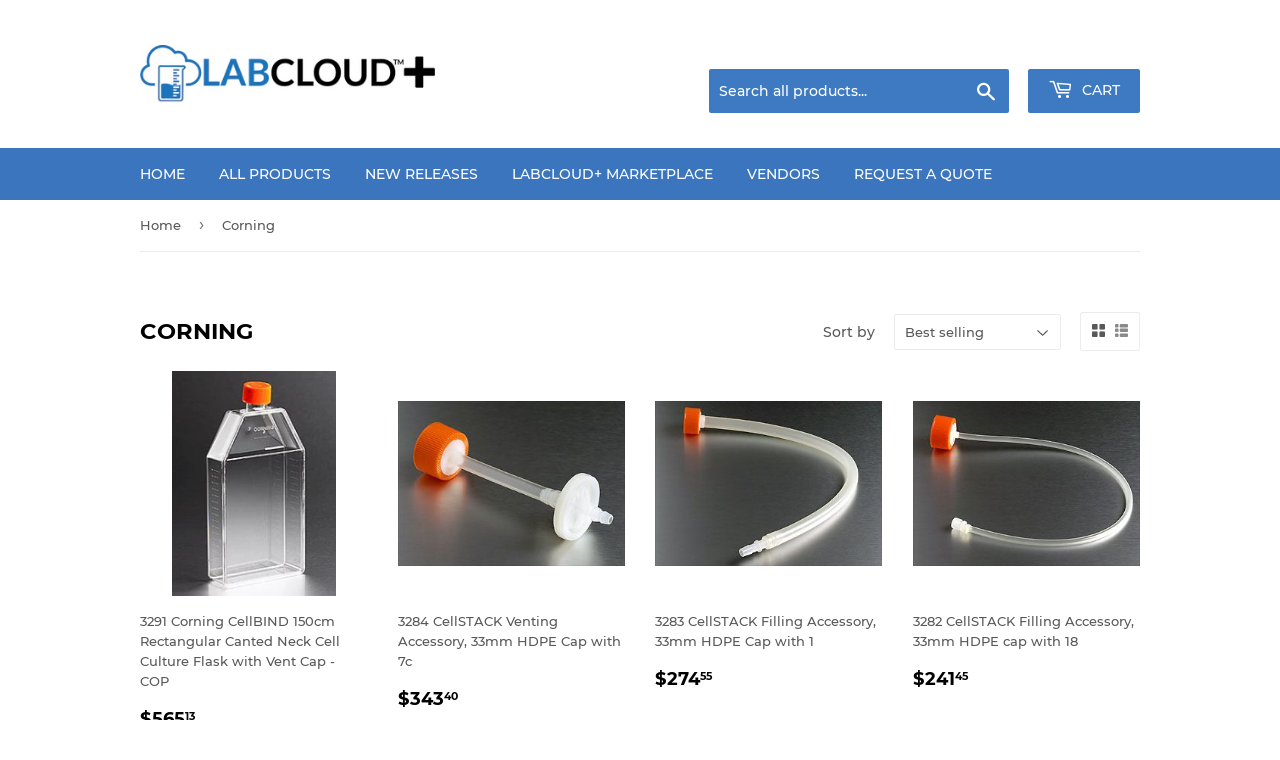

--- FILE ---
content_type: text/html; charset=utf-8
request_url: https://plus.labcloudinc.com/collections/corning
body_size: 19961
content:
<!doctype html>
<html class="no-touch no-js">
<head>
<script id="TOS_SCRIPT_ID" href="//plus.labcloudinc.com/cdn/shop/t/2/assets/e2c4ed1ef18eec7e5a338f44dc34076533809891c5f3b4a7eaae69859323b9fb.json?v=177389157231091524571600660405"></script>
  <script>(function(H){H.className=H.className.replace(/\bno-js\b/,'js')})(document.documentElement)</script>
  <!-- Basic page needs ================================================== -->
  <meta charset="utf-8">
  <meta http-equiv="X-UA-Compatible" content="IE=edge,chrome=1">

  

  <!-- Title and description ================================================== -->
  <title>
  Corning &ndash; LabCloud Plus+
  </title>

  

  <!-- Product meta ================================================== -->
  <!-- /snippets/social-meta-tags.liquid -->




<meta property="og:site_name" content="LabCloud Plus+">
<meta property="og:url" content="https://plus.labcloudinc.com/collections/corning">
<meta property="og:title" content="Corning">
<meta property="og:type" content="product.group">
<meta property="og:description" content="LabCloud Plus+">

<meta property="og:image" content="http://plus.labcloudinc.com/cdn/shop/collections/download_1200x1200.png?v=1600664335">
<meta property="og:image:secure_url" content="https://plus.labcloudinc.com/cdn/shop/collections/download_1200x1200.png?v=1600664335">


<meta name="twitter:card" content="summary_large_image">
<meta name="twitter:title" content="Corning">
<meta name="twitter:description" content="LabCloud Plus+">


  <!-- Helpers ================================================== -->
  <link rel="canonical" href="https://plus.labcloudinc.com/collections/corning">
  <meta name="viewport" content="width=device-width,initial-scale=1">

  <!-- CSS ================================================== -->
  <link href="//plus.labcloudinc.com/cdn/shop/t/2/assets/theme.scss.css?v=127557071347845420511674777242" rel="stylesheet" type="text/css" media="all" />

  <!-- Header hook for plugins ================================================== -->
  <script>window.performance && window.performance.mark && window.performance.mark('shopify.content_for_header.start');</script><meta id="shopify-digital-wallet" name="shopify-digital-wallet" content="/43841061032/digital_wallets/dialog">
<meta name="shopify-checkout-api-token" content="445dc168abf2dd8c0aab52ee3e5ee89a">
<meta id="in-context-paypal-metadata" data-shop-id="43841061032" data-venmo-supported="true" data-environment="production" data-locale="en_US" data-paypal-v4="true" data-currency="USD">
<link rel="alternate" type="application/atom+xml" title="Feed" href="/collections/corning.atom" />
<link rel="alternate" type="application/json+oembed" href="https://plus.labcloudinc.com/collections/corning.oembed">
<script async="async" src="/checkouts/internal/preloads.js?locale=en-US"></script>
<link rel="preconnect" href="https://shop.app" crossorigin="anonymous">
<script async="async" src="https://shop.app/checkouts/internal/preloads.js?locale=en-US&shop_id=43841061032" crossorigin="anonymous"></script>
<script id="apple-pay-shop-capabilities" type="application/json">{"shopId":43841061032,"countryCode":"US","currencyCode":"USD","merchantCapabilities":["supports3DS"],"merchantId":"gid:\/\/shopify\/Shop\/43841061032","merchantName":"LabCloud Plus+","requiredBillingContactFields":["postalAddress","email","phone"],"requiredShippingContactFields":["postalAddress","email","phone"],"shippingType":"shipping","supportedNetworks":["visa","masterCard","amex","discover","elo","jcb"],"total":{"type":"pending","label":"LabCloud Plus+","amount":"1.00"},"shopifyPaymentsEnabled":true,"supportsSubscriptions":true}</script>
<script id="shopify-features" type="application/json">{"accessToken":"445dc168abf2dd8c0aab52ee3e5ee89a","betas":["rich-media-storefront-analytics"],"domain":"plus.labcloudinc.com","predictiveSearch":true,"shopId":43841061032,"locale":"en"}</script>
<script>var Shopify = Shopify || {};
Shopify.shop = "labcloud-plus.myshopify.com";
Shopify.locale = "en";
Shopify.currency = {"active":"USD","rate":"1.0"};
Shopify.country = "US";
Shopify.theme = {"name":"Supply","id":105527050408,"schema_name":"Supply","schema_version":"8.9.24","theme_store_id":679,"role":"main"};
Shopify.theme.handle = "null";
Shopify.theme.style = {"id":null,"handle":null};
Shopify.cdnHost = "plus.labcloudinc.com/cdn";
Shopify.routes = Shopify.routes || {};
Shopify.routes.root = "/";</script>
<script type="module">!function(o){(o.Shopify=o.Shopify||{}).modules=!0}(window);</script>
<script>!function(o){function n(){var o=[];function n(){o.push(Array.prototype.slice.apply(arguments))}return n.q=o,n}var t=o.Shopify=o.Shopify||{};t.loadFeatures=n(),t.autoloadFeatures=n()}(window);</script>
<script>
  window.ShopifyPay = window.ShopifyPay || {};
  window.ShopifyPay.apiHost = "shop.app\/pay";
  window.ShopifyPay.redirectState = null;
</script>
<script id="shop-js-analytics" type="application/json">{"pageType":"collection"}</script>
<script defer="defer" async type="module" src="//plus.labcloudinc.com/cdn/shopifycloud/shop-js/modules/v2/client.init-shop-cart-sync_BLuSqYWl.en.esm.js"></script>
<script defer="defer" async type="module" src="//plus.labcloudinc.com/cdn/shopifycloud/shop-js/modules/v2/chunk.common_DplD2_3Q.en.esm.js"></script>
<script defer="defer" async type="module" src="//plus.labcloudinc.com/cdn/shopifycloud/shop-js/modules/v2/chunk.modal_BxEbAqG6.en.esm.js"></script>
<script type="module">
  await import("//plus.labcloudinc.com/cdn/shopifycloud/shop-js/modules/v2/client.init-shop-cart-sync_BLuSqYWl.en.esm.js");
await import("//plus.labcloudinc.com/cdn/shopifycloud/shop-js/modules/v2/chunk.common_DplD2_3Q.en.esm.js");
await import("//plus.labcloudinc.com/cdn/shopifycloud/shop-js/modules/v2/chunk.modal_BxEbAqG6.en.esm.js");

  window.Shopify.SignInWithShop?.initShopCartSync?.({"fedCMEnabled":true,"windoidEnabled":true});

</script>
<script>
  window.Shopify = window.Shopify || {};
  if (!window.Shopify.featureAssets) window.Shopify.featureAssets = {};
  window.Shopify.featureAssets['shop-js'] = {"shop-cart-sync":["modules/v2/client.shop-cart-sync_DyWd-nW0.en.esm.js","modules/v2/chunk.common_DplD2_3Q.en.esm.js","modules/v2/chunk.modal_BxEbAqG6.en.esm.js"],"shop-login-button":["modules/v2/client.shop-login-button_DmUq1QfF.en.esm.js","modules/v2/chunk.common_DplD2_3Q.en.esm.js","modules/v2/chunk.modal_BxEbAqG6.en.esm.js"],"init-fed-cm":["modules/v2/client.init-fed-cm_DTevxAm9.en.esm.js","modules/v2/chunk.common_DplD2_3Q.en.esm.js","modules/v2/chunk.modal_BxEbAqG6.en.esm.js"],"init-shop-cart-sync":["modules/v2/client.init-shop-cart-sync_BLuSqYWl.en.esm.js","modules/v2/chunk.common_DplD2_3Q.en.esm.js","modules/v2/chunk.modal_BxEbAqG6.en.esm.js"],"avatar":["modules/v2/client.avatar_BTnouDA3.en.esm.js"],"shop-toast-manager":["modules/v2/client.shop-toast-manager_ChgSjnfR.en.esm.js","modules/v2/chunk.common_DplD2_3Q.en.esm.js","modules/v2/chunk.modal_BxEbAqG6.en.esm.js"],"shop-cash-offers":["modules/v2/client.shop-cash-offers_C8YC6m4X.en.esm.js","modules/v2/chunk.common_DplD2_3Q.en.esm.js","modules/v2/chunk.modal_BxEbAqG6.en.esm.js"],"shop-button":["modules/v2/client.shop-button_BK9mqnWd.en.esm.js","modules/v2/chunk.common_DplD2_3Q.en.esm.js","modules/v2/chunk.modal_BxEbAqG6.en.esm.js"],"init-shop-email-lookup-coordinator":["modules/v2/client.init-shop-email-lookup-coordinator_GbpdeWmj.en.esm.js","modules/v2/chunk.common_DplD2_3Q.en.esm.js","modules/v2/chunk.modal_BxEbAqG6.en.esm.js"],"init-windoid":["modules/v2/client.init-windoid_Bcjo1TvM.en.esm.js","modules/v2/chunk.common_DplD2_3Q.en.esm.js","modules/v2/chunk.modal_BxEbAqG6.en.esm.js"],"init-customer-accounts":["modules/v2/client.init-customer-accounts_CItT2Bi5.en.esm.js","modules/v2/client.shop-login-button_DmUq1QfF.en.esm.js","modules/v2/chunk.common_DplD2_3Q.en.esm.js","modules/v2/chunk.modal_BxEbAqG6.en.esm.js"],"pay-button":["modules/v2/client.pay-button_CbTi9e6h.en.esm.js","modules/v2/chunk.common_DplD2_3Q.en.esm.js","modules/v2/chunk.modal_BxEbAqG6.en.esm.js"],"init-customer-accounts-sign-up":["modules/v2/client.init-customer-accounts-sign-up_CkXfFFBJ.en.esm.js","modules/v2/client.shop-login-button_DmUq1QfF.en.esm.js","modules/v2/chunk.common_DplD2_3Q.en.esm.js","modules/v2/chunk.modal_BxEbAqG6.en.esm.js"],"init-shop-for-new-customer-accounts":["modules/v2/client.init-shop-for-new-customer-accounts_BERy6bBc.en.esm.js","modules/v2/client.shop-login-button_DmUq1QfF.en.esm.js","modules/v2/chunk.common_DplD2_3Q.en.esm.js","modules/v2/chunk.modal_BxEbAqG6.en.esm.js"],"checkout-modal":["modules/v2/client.checkout-modal_DtFwzpsd.en.esm.js","modules/v2/chunk.common_DplD2_3Q.en.esm.js","modules/v2/chunk.modal_BxEbAqG6.en.esm.js"],"shop-follow-button":["modules/v2/client.shop-follow-button_N9VQxGYc.en.esm.js","modules/v2/chunk.common_DplD2_3Q.en.esm.js","modules/v2/chunk.modal_BxEbAqG6.en.esm.js"],"shop-login":["modules/v2/client.shop-login_C1PpjQAV.en.esm.js","modules/v2/chunk.common_DplD2_3Q.en.esm.js","modules/v2/chunk.modal_BxEbAqG6.en.esm.js"],"lead-capture":["modules/v2/client.lead-capture_pIKHBy1d.en.esm.js","modules/v2/chunk.common_DplD2_3Q.en.esm.js","modules/v2/chunk.modal_BxEbAqG6.en.esm.js"],"payment-terms":["modules/v2/client.payment-terms_DA8oAx9D.en.esm.js","modules/v2/chunk.common_DplD2_3Q.en.esm.js","modules/v2/chunk.modal_BxEbAqG6.en.esm.js"]};
</script>
<script id="__st">var __st={"a":43841061032,"offset":-18000,"reqid":"9751ed7b-91f9-463f-912b-a7af6d97591d-1771890259","pageurl":"plus.labcloudinc.com\/collections\/corning","u":"7a27ef74251f","p":"collection","rtyp":"collection","rid":223760941224};</script>
<script>window.ShopifyPaypalV4VisibilityTracking = true;</script>
<script id="captcha-bootstrap">!function(){'use strict';const t='contact',e='account',n='new_comment',o=[[t,t],['blogs',n],['comments',n],[t,'customer']],c=[[e,'customer_login'],[e,'guest_login'],[e,'recover_customer_password'],[e,'create_customer']],r=t=>t.map((([t,e])=>`form[action*='/${t}']:not([data-nocaptcha='true']) input[name='form_type'][value='${e}']`)).join(','),a=t=>()=>t?[...document.querySelectorAll(t)].map((t=>t.form)):[];function s(){const t=[...o],e=r(t);return a(e)}const i='password',u='form_key',d=['recaptcha-v3-token','g-recaptcha-response','h-captcha-response',i],f=()=>{try{return window.sessionStorage}catch{return}},m='__shopify_v',_=t=>t.elements[u];function p(t,e,n=!1){try{const o=window.sessionStorage,c=JSON.parse(o.getItem(e)),{data:r}=function(t){const{data:e,action:n}=t;return t[m]||n?{data:e,action:n}:{data:t,action:n}}(c);for(const[e,n]of Object.entries(r))t.elements[e]&&(t.elements[e].value=n);n&&o.removeItem(e)}catch(o){console.error('form repopulation failed',{error:o})}}const l='form_type',E='cptcha';function T(t){t.dataset[E]=!0}const w=window,h=w.document,L='Shopify',v='ce_forms',y='captcha';let A=!1;((t,e)=>{const n=(g='f06e6c50-85a8-45c8-87d0-21a2b65856fe',I='https://cdn.shopify.com/shopifycloud/storefront-forms-hcaptcha/ce_storefront_forms_captcha_hcaptcha.v1.5.2.iife.js',D={infoText:'Protected by hCaptcha',privacyText:'Privacy',termsText:'Terms'},(t,e,n)=>{const o=w[L][v],c=o.bindForm;if(c)return c(t,g,e,D).then(n);var r;o.q.push([[t,g,e,D],n]),r=I,A||(h.body.append(Object.assign(h.createElement('script'),{id:'captcha-provider',async:!0,src:r})),A=!0)});var g,I,D;w[L]=w[L]||{},w[L][v]=w[L][v]||{},w[L][v].q=[],w[L][y]=w[L][y]||{},w[L][y].protect=function(t,e){n(t,void 0,e),T(t)},Object.freeze(w[L][y]),function(t,e,n,w,h,L){const[v,y,A,g]=function(t,e,n){const i=e?o:[],u=t?c:[],d=[...i,...u],f=r(d),m=r(i),_=r(d.filter((([t,e])=>n.includes(e))));return[a(f),a(m),a(_),s()]}(w,h,L),I=t=>{const e=t.target;return e instanceof HTMLFormElement?e:e&&e.form},D=t=>v().includes(t);t.addEventListener('submit',(t=>{const e=I(t);if(!e)return;const n=D(e)&&!e.dataset.hcaptchaBound&&!e.dataset.recaptchaBound,o=_(e),c=g().includes(e)&&(!o||!o.value);(n||c)&&t.preventDefault(),c&&!n&&(function(t){try{if(!f())return;!function(t){const e=f();if(!e)return;const n=_(t);if(!n)return;const o=n.value;o&&e.removeItem(o)}(t);const e=Array.from(Array(32),(()=>Math.random().toString(36)[2])).join('');!function(t,e){_(t)||t.append(Object.assign(document.createElement('input'),{type:'hidden',name:u})),t.elements[u].value=e}(t,e),function(t,e){const n=f();if(!n)return;const o=[...t.querySelectorAll(`input[type='${i}']`)].map((({name:t})=>t)),c=[...d,...o],r={};for(const[a,s]of new FormData(t).entries())c.includes(a)||(r[a]=s);n.setItem(e,JSON.stringify({[m]:1,action:t.action,data:r}))}(t,e)}catch(e){console.error('failed to persist form',e)}}(e),e.submit())}));const S=(t,e)=>{t&&!t.dataset[E]&&(n(t,e.some((e=>e===t))),T(t))};for(const o of['focusin','change'])t.addEventListener(o,(t=>{const e=I(t);D(e)&&S(e,y())}));const B=e.get('form_key'),M=e.get(l),P=B&&M;t.addEventListener('DOMContentLoaded',(()=>{const t=y();if(P)for(const e of t)e.elements[l].value===M&&p(e,B);[...new Set([...A(),...v().filter((t=>'true'===t.dataset.shopifyCaptcha))])].forEach((e=>S(e,t)))}))}(h,new URLSearchParams(w.location.search),n,t,e,['guest_login'])})(!0,!0)}();</script>
<script integrity="sha256-4kQ18oKyAcykRKYeNunJcIwy7WH5gtpwJnB7kiuLZ1E=" data-source-attribution="shopify.loadfeatures" defer="defer" src="//plus.labcloudinc.com/cdn/shopifycloud/storefront/assets/storefront/load_feature-a0a9edcb.js" crossorigin="anonymous"></script>
<script crossorigin="anonymous" defer="defer" src="//plus.labcloudinc.com/cdn/shopifycloud/storefront/assets/shopify_pay/storefront-65b4c6d7.js?v=20250812"></script>
<script data-source-attribution="shopify.dynamic_checkout.dynamic.init">var Shopify=Shopify||{};Shopify.PaymentButton=Shopify.PaymentButton||{isStorefrontPortableWallets:!0,init:function(){window.Shopify.PaymentButton.init=function(){};var t=document.createElement("script");t.src="https://plus.labcloudinc.com/cdn/shopifycloud/portable-wallets/latest/portable-wallets.en.js",t.type="module",document.head.appendChild(t)}};
</script>
<script data-source-attribution="shopify.dynamic_checkout.buyer_consent">
  function portableWalletsHideBuyerConsent(e){var t=document.getElementById("shopify-buyer-consent"),n=document.getElementById("shopify-subscription-policy-button");t&&n&&(t.classList.add("hidden"),t.setAttribute("aria-hidden","true"),n.removeEventListener("click",e))}function portableWalletsShowBuyerConsent(e){var t=document.getElementById("shopify-buyer-consent"),n=document.getElementById("shopify-subscription-policy-button");t&&n&&(t.classList.remove("hidden"),t.removeAttribute("aria-hidden"),n.addEventListener("click",e))}window.Shopify?.PaymentButton&&(window.Shopify.PaymentButton.hideBuyerConsent=portableWalletsHideBuyerConsent,window.Shopify.PaymentButton.showBuyerConsent=portableWalletsShowBuyerConsent);
</script>
<script data-source-attribution="shopify.dynamic_checkout.cart.bootstrap">document.addEventListener("DOMContentLoaded",(function(){function t(){return document.querySelector("shopify-accelerated-checkout-cart, shopify-accelerated-checkout")}if(t())Shopify.PaymentButton.init();else{new MutationObserver((function(e,n){t()&&(Shopify.PaymentButton.init(),n.disconnect())})).observe(document.body,{childList:!0,subtree:!0})}}));
</script>
<link id="shopify-accelerated-checkout-styles" rel="stylesheet" media="screen" href="https://plus.labcloudinc.com/cdn/shopifycloud/portable-wallets/latest/accelerated-checkout-backwards-compat.css" crossorigin="anonymous">
<style id="shopify-accelerated-checkout-cart">
        #shopify-buyer-consent {
  margin-top: 1em;
  display: inline-block;
  width: 100%;
}

#shopify-buyer-consent.hidden {
  display: none;
}

#shopify-subscription-policy-button {
  background: none;
  border: none;
  padding: 0;
  text-decoration: underline;
  font-size: inherit;
  cursor: pointer;
}

#shopify-subscription-policy-button::before {
  box-shadow: none;
}

      </style>

<script>window.performance && window.performance.mark && window.performance.mark('shopify.content_for_header.end');</script>

  
  

  <script src="//plus.labcloudinc.com/cdn/shop/t/2/assets/jquery-2.2.3.min.js?v=58211863146907186831595043647" type="text/javascript"></script>

  <script src="//plus.labcloudinc.com/cdn/shop/t/2/assets/lazysizes.min.js?v=8147953233334221341595043647" async="async"></script>
  <script src="//plus.labcloudinc.com/cdn/shop/t/2/assets/vendor.js?v=106177282645720727331595043650" defer="defer"></script>
  <script src="//plus.labcloudinc.com/cdn/shop/t/2/assets/theme.js?v=104651861431369677821599948080" defer="defer"></script>


<link href="https://monorail-edge.shopifysvc.com" rel="dns-prefetch">
<script>(function(){if ("sendBeacon" in navigator && "performance" in window) {try {var session_token_from_headers = performance.getEntriesByType('navigation')[0].serverTiming.find(x => x.name == '_s').description;} catch {var session_token_from_headers = undefined;}var session_cookie_matches = document.cookie.match(/_shopify_s=([^;]*)/);var session_token_from_cookie = session_cookie_matches && session_cookie_matches.length === 2 ? session_cookie_matches[1] : "";var session_token = session_token_from_headers || session_token_from_cookie || "";function handle_abandonment_event(e) {var entries = performance.getEntries().filter(function(entry) {return /monorail-edge.shopifysvc.com/.test(entry.name);});if (!window.abandonment_tracked && entries.length === 0) {window.abandonment_tracked = true;var currentMs = Date.now();var navigation_start = performance.timing.navigationStart;var payload = {shop_id: 43841061032,url: window.location.href,navigation_start,duration: currentMs - navigation_start,session_token,page_type: "collection"};window.navigator.sendBeacon("https://monorail-edge.shopifysvc.com/v1/produce", JSON.stringify({schema_id: "online_store_buyer_site_abandonment/1.1",payload: payload,metadata: {event_created_at_ms: currentMs,event_sent_at_ms: currentMs}}));}}window.addEventListener('pagehide', handle_abandonment_event);}}());</script>
<script id="web-pixels-manager-setup">(function e(e,d,r,n,o){if(void 0===o&&(o={}),!Boolean(null===(a=null===(i=window.Shopify)||void 0===i?void 0:i.analytics)||void 0===a?void 0:a.replayQueue)){var i,a;window.Shopify=window.Shopify||{};var t=window.Shopify;t.analytics=t.analytics||{};var s=t.analytics;s.replayQueue=[],s.publish=function(e,d,r){return s.replayQueue.push([e,d,r]),!0};try{self.performance.mark("wpm:start")}catch(e){}var l=function(){var e={modern:/Edge?\/(1{2}[4-9]|1[2-9]\d|[2-9]\d{2}|\d{4,})\.\d+(\.\d+|)|Firefox\/(1{2}[4-9]|1[2-9]\d|[2-9]\d{2}|\d{4,})\.\d+(\.\d+|)|Chrom(ium|e)\/(9{2}|\d{3,})\.\d+(\.\d+|)|(Maci|X1{2}).+ Version\/(15\.\d+|(1[6-9]|[2-9]\d|\d{3,})\.\d+)([,.]\d+|)( \(\w+\)|)( Mobile\/\w+|) Safari\/|Chrome.+OPR\/(9{2}|\d{3,})\.\d+\.\d+|(CPU[ +]OS|iPhone[ +]OS|CPU[ +]iPhone|CPU IPhone OS|CPU iPad OS)[ +]+(15[._]\d+|(1[6-9]|[2-9]\d|\d{3,})[._]\d+)([._]\d+|)|Android:?[ /-](13[3-9]|1[4-9]\d|[2-9]\d{2}|\d{4,})(\.\d+|)(\.\d+|)|Android.+Firefox\/(13[5-9]|1[4-9]\d|[2-9]\d{2}|\d{4,})\.\d+(\.\d+|)|Android.+Chrom(ium|e)\/(13[3-9]|1[4-9]\d|[2-9]\d{2}|\d{4,})\.\d+(\.\d+|)|SamsungBrowser\/([2-9]\d|\d{3,})\.\d+/,legacy:/Edge?\/(1[6-9]|[2-9]\d|\d{3,})\.\d+(\.\d+|)|Firefox\/(5[4-9]|[6-9]\d|\d{3,})\.\d+(\.\d+|)|Chrom(ium|e)\/(5[1-9]|[6-9]\d|\d{3,})\.\d+(\.\d+|)([\d.]+$|.*Safari\/(?![\d.]+ Edge\/[\d.]+$))|(Maci|X1{2}).+ Version\/(10\.\d+|(1[1-9]|[2-9]\d|\d{3,})\.\d+)([,.]\d+|)( \(\w+\)|)( Mobile\/\w+|) Safari\/|Chrome.+OPR\/(3[89]|[4-9]\d|\d{3,})\.\d+\.\d+|(CPU[ +]OS|iPhone[ +]OS|CPU[ +]iPhone|CPU IPhone OS|CPU iPad OS)[ +]+(10[._]\d+|(1[1-9]|[2-9]\d|\d{3,})[._]\d+)([._]\d+|)|Android:?[ /-](13[3-9]|1[4-9]\d|[2-9]\d{2}|\d{4,})(\.\d+|)(\.\d+|)|Mobile Safari.+OPR\/([89]\d|\d{3,})\.\d+\.\d+|Android.+Firefox\/(13[5-9]|1[4-9]\d|[2-9]\d{2}|\d{4,})\.\d+(\.\d+|)|Android.+Chrom(ium|e)\/(13[3-9]|1[4-9]\d|[2-9]\d{2}|\d{4,})\.\d+(\.\d+|)|Android.+(UC? ?Browser|UCWEB|U3)[ /]?(15\.([5-9]|\d{2,})|(1[6-9]|[2-9]\d|\d{3,})\.\d+)\.\d+|SamsungBrowser\/(5\.\d+|([6-9]|\d{2,})\.\d+)|Android.+MQ{2}Browser\/(14(\.(9|\d{2,})|)|(1[5-9]|[2-9]\d|\d{3,})(\.\d+|))(\.\d+|)|K[Aa][Ii]OS\/(3\.\d+|([4-9]|\d{2,})\.\d+)(\.\d+|)/},d=e.modern,r=e.legacy,n=navigator.userAgent;return n.match(d)?"modern":n.match(r)?"legacy":"unknown"}(),u="modern"===l?"modern":"legacy",c=(null!=n?n:{modern:"",legacy:""})[u],f=function(e){return[e.baseUrl,"/wpm","/b",e.hashVersion,"modern"===e.buildTarget?"m":"l",".js"].join("")}({baseUrl:d,hashVersion:r,buildTarget:u}),m=function(e){var d=e.version,r=e.bundleTarget,n=e.surface,o=e.pageUrl,i=e.monorailEndpoint;return{emit:function(e){var a=e.status,t=e.errorMsg,s=(new Date).getTime(),l=JSON.stringify({metadata:{event_sent_at_ms:s},events:[{schema_id:"web_pixels_manager_load/3.1",payload:{version:d,bundle_target:r,page_url:o,status:a,surface:n,error_msg:t},metadata:{event_created_at_ms:s}}]});if(!i)return console&&console.warn&&console.warn("[Web Pixels Manager] No Monorail endpoint provided, skipping logging."),!1;try{return self.navigator.sendBeacon.bind(self.navigator)(i,l)}catch(e){}var u=new XMLHttpRequest;try{return u.open("POST",i,!0),u.setRequestHeader("Content-Type","text/plain"),u.send(l),!0}catch(e){return console&&console.warn&&console.warn("[Web Pixels Manager] Got an unhandled error while logging to Monorail."),!1}}}}({version:r,bundleTarget:l,surface:e.surface,pageUrl:self.location.href,monorailEndpoint:e.monorailEndpoint});try{o.browserTarget=l,function(e){var d=e.src,r=e.async,n=void 0===r||r,o=e.onload,i=e.onerror,a=e.sri,t=e.scriptDataAttributes,s=void 0===t?{}:t,l=document.createElement("script"),u=document.querySelector("head"),c=document.querySelector("body");if(l.async=n,l.src=d,a&&(l.integrity=a,l.crossOrigin="anonymous"),s)for(var f in s)if(Object.prototype.hasOwnProperty.call(s,f))try{l.dataset[f]=s[f]}catch(e){}if(o&&l.addEventListener("load",o),i&&l.addEventListener("error",i),u)u.appendChild(l);else{if(!c)throw new Error("Did not find a head or body element to append the script");c.appendChild(l)}}({src:f,async:!0,onload:function(){if(!function(){var e,d;return Boolean(null===(d=null===(e=window.Shopify)||void 0===e?void 0:e.analytics)||void 0===d?void 0:d.initialized)}()){var d=window.webPixelsManager.init(e)||void 0;if(d){var r=window.Shopify.analytics;r.replayQueue.forEach((function(e){var r=e[0],n=e[1],o=e[2];d.publishCustomEvent(r,n,o)})),r.replayQueue=[],r.publish=d.publishCustomEvent,r.visitor=d.visitor,r.initialized=!0}}},onerror:function(){return m.emit({status:"failed",errorMsg:"".concat(f," has failed to load")})},sri:function(e){var d=/^sha384-[A-Za-z0-9+/=]+$/;return"string"==typeof e&&d.test(e)}(c)?c:"",scriptDataAttributes:o}),m.emit({status:"loading"})}catch(e){m.emit({status:"failed",errorMsg:(null==e?void 0:e.message)||"Unknown error"})}}})({shopId: 43841061032,storefrontBaseUrl: "https://plus.labcloudinc.com",extensionsBaseUrl: "https://extensions.shopifycdn.com/cdn/shopifycloud/web-pixels-manager",monorailEndpoint: "https://monorail-edge.shopifysvc.com/unstable/produce_batch",surface: "storefront-renderer",enabledBetaFlags: ["2dca8a86","5476ea20"],webPixelsConfigList: [{"id":"shopify-app-pixel","configuration":"{}","eventPayloadVersion":"v1","runtimeContext":"STRICT","scriptVersion":"0450","apiClientId":"shopify-pixel","type":"APP","privacyPurposes":["ANALYTICS","MARKETING"]},{"id":"shopify-custom-pixel","eventPayloadVersion":"v1","runtimeContext":"LAX","scriptVersion":"0450","apiClientId":"shopify-pixel","type":"CUSTOM","privacyPurposes":["ANALYTICS","MARKETING"]}],isMerchantRequest: false,initData: {"shop":{"name":"LabCloud Plus+","paymentSettings":{"currencyCode":"USD"},"myshopifyDomain":"labcloud-plus.myshopify.com","countryCode":"US","storefrontUrl":"https:\/\/plus.labcloudinc.com"},"customer":null,"cart":null,"checkout":null,"productVariants":[],"purchasingCompany":null},},"https://plus.labcloudinc.com/cdn","3c1f2529w4065d210p03530cb8m151179d6",{"modern":"","legacy":""},{"shopId":"43841061032","storefrontBaseUrl":"https:\/\/plus.labcloudinc.com","extensionBaseUrl":"https:\/\/extensions.shopifycdn.com\/cdn\/shopifycloud\/web-pixels-manager","surface":"storefront-renderer","enabledBetaFlags":"[\"2dca8a86\", \"5476ea20\"]","isMerchantRequest":"false","hashVersion":"3c1f2529w4065d210p03530cb8m151179d6","publish":"custom","events":"[[\"page_viewed\",{}],[\"collection_viewed\",{\"collection\":{\"id\":\"223760941224\",\"title\":\"Corning\",\"productVariants\":[{\"price\":{\"amount\":565.13,\"currencyCode\":\"USD\"},\"product\":{\"title\":\"3291 Corning CellBIND 150cm Rectangular Canted Neck Cell Culture Flask with Vent Cap - COP\",\"vendor\":\"Neta Scientific\",\"id\":\"5661728735400\",\"untranslatedTitle\":\"3291 Corning CellBIND 150cm Rectangular Canted Neck Cell Culture Flask with Vent Cap - COP\",\"url\":\"\/products\/3291\",\"type\":\"Flask\"},\"id\":\"35859587891368\",\"image\":{\"src\":\"\/\/plus.labcloudinc.com\/cdn\/shop\/products\/3291.jpg?v=1598048549\"},\"sku\":\"\",\"title\":\"Default Title\",\"untranslatedTitle\":\"Default Title\"},{\"price\":{\"amount\":343.4,\"currencyCode\":\"USD\"},\"product\":{\"title\":\"3284 CellSTACK Venting Accessory, 33mm HDPE Cap with 7c\",\"vendor\":\"Neta Scientific\",\"id\":\"5661728473256\",\"untranslatedTitle\":\"3284 CellSTACK Venting Accessory, 33mm HDPE Cap with 7c\",\"url\":\"\/products\/3284\",\"type\":\"Corning\"},\"id\":\"35859587596456\",\"image\":{\"src\":\"\/\/plus.labcloudinc.com\/cdn\/shop\/products\/3284.jpg?v=1598048544\"},\"sku\":\"\",\"title\":\"Default Title\",\"untranslatedTitle\":\"Default Title\"},{\"price\":{\"amount\":274.55,\"currencyCode\":\"USD\"},\"product\":{\"title\":\"3283 CellSTACK Filling Accessory, 33mm HDPE Cap with 1\",\"vendor\":\"Neta Scientific\",\"id\":\"5661728407720\",\"untranslatedTitle\":\"3283 CellSTACK Filling Accessory, 33mm HDPE Cap with 1\",\"url\":\"\/products\/3283\",\"type\":\"Corning\"},\"id\":\"35859587563688\",\"image\":{\"src\":\"\/\/plus.labcloudinc.com\/cdn\/shop\/products\/3283.jpg?v=1598048543\"},\"sku\":\"\",\"title\":\"Default Title\",\"untranslatedTitle\":\"Default Title\"},{\"price\":{\"amount\":241.45,\"currencyCode\":\"USD\"},\"product\":{\"title\":\"3282 CellSTACK Filling Accessory, 33mm HDPE cap with 18\",\"vendor\":\"Neta Scientific\",\"id\":\"5661728374952\",\"untranslatedTitle\":\"3282 CellSTACK Filling Accessory, 33mm HDPE cap with 18\",\"url\":\"\/products\/3282\",\"type\":\"Corning\"},\"id\":\"35859587530920\",\"image\":{\"src\":\"\/\/plus.labcloudinc.com\/cdn\/shop\/products\/3282.jpg?v=1598048542\"},\"sku\":\"\",\"title\":\"Default Title\",\"untranslatedTitle\":\"Default Title\"},{\"price\":{\"amount\":370.02,\"currencyCode\":\"USD\"},\"product\":{\"title\":\"3281 CellSTACK Venting Accessory, 33mm HDPE Cap with 7\",\"vendor\":\"Neta Scientific\",\"id\":\"5661728276648\",\"untranslatedTitle\":\"3281 CellSTACK Venting Accessory, 33mm HDPE Cap with 7\",\"url\":\"\/products\/3281\",\"type\":\"Corning\"},\"id\":\"35859587432616\",\"image\":{\"src\":\"\/\/plus.labcloudinc.com\/cdn\/shop\/products\/3281.jpg?v=1598048541\"},\"sku\":\"\",\"title\":\"Default Title\",\"untranslatedTitle\":\"Default Title\"},{\"price\":{\"amount\":353.2,\"currencyCode\":\"USD\"},\"product\":{\"title\":\"3276 75cm Modified Triangular Straight Neck Cell Cultur\",\"vendor\":\"Neta Scientific\",\"id\":\"5661728211112\",\"untranslatedTitle\":\"3276 75cm Modified Triangular Straight Neck Cell Cultur\",\"url\":\"\/products\/3276\",\"type\":\"Corning\"},\"id\":\"35859587399848\",\"image\":{\"src\":\"\/\/plus.labcloudinc.com\/cdn\/shop\/products\/3276.jpg?v=1598048540\"},\"sku\":\"\",\"title\":\"Default Title\",\"untranslatedTitle\":\"Default Title\"},{\"price\":{\"amount\":354.67,\"currencyCode\":\"USD\"},\"product\":{\"title\":\"3275 75cm Modified Triangular Straight Neck Cell Cultur\",\"vendor\":\"Neta Scientific\",\"id\":\"5661728178344\",\"untranslatedTitle\":\"3275 75cm Modified Triangular Straight Neck Cell Cultur\",\"url\":\"\/products\/3275\",\"type\":\"Corning\"},\"id\":\"35859587334312\",\"image\":{\"src\":\"\/\/plus.labcloudinc.com\/cdn\/shop\/products\/3275.jpg?v=1598048539\"},\"sku\":\"\",\"title\":\"Default Title\",\"untranslatedTitle\":\"Default Title\"},{\"price\":{\"amount\":2081.02,\"currencyCode\":\"USD\"},\"product\":{\"title\":\"3272 CellSTACK, 40-layer Polystyrene vessel with Vent C\",\"vendor\":\"Neta Scientific\",\"id\":\"5661728112808\",\"untranslatedTitle\":\"3272 CellSTACK, 40-layer Polystyrene vessel with Vent C\",\"url\":\"\/products\/3272\",\"type\":\"Corning\"},\"id\":\"35859587236008\",\"image\":{\"src\":\"\/\/plus.labcloudinc.com\/cdn\/shop\/products\/3272.jpg?v=1598048538\"},\"sku\":\"\",\"title\":\"Default Title\",\"untranslatedTitle\":\"Default Title\"},{\"price\":{\"amount\":1454.16,\"currencyCode\":\"USD\"},\"product\":{\"title\":\"3271 CellSTACK, 10-layer Polystyrene vessel with Vent C\",\"vendor\":\"Neta Scientific\",\"id\":\"5661728047272\",\"untranslatedTitle\":\"3271 CellSTACK, 10-layer Polystyrene vessel with Vent C\",\"url\":\"\/products\/3271\",\"type\":\"Corning\"},\"id\":\"35859587170472\",\"image\":{\"src\":\"\/\/plus.labcloudinc.com\/cdn\/shop\/products\/3271.jpg?v=1598048537\"},\"sku\":\"\",\"title\":\"Default Title\",\"untranslatedTitle\":\"Default Title\"},{\"price\":{\"amount\":513.07,\"currencyCode\":\"USD\"},\"product\":{\"title\":\"3270 CellSTACK, 10-layer Polystyrene vessel with Vent\",\"vendor\":\"Neta Scientific\",\"id\":\"5661727981736\",\"untranslatedTitle\":\"3270 CellSTACK, 10-layer Polystyrene vessel with Vent\",\"url\":\"\/products\/3270\",\"type\":\"Corning\"},\"id\":\"35859586810024\",\"image\":{\"src\":\"\/\/plus.labcloudinc.com\/cdn\/shop\/products\/3270.jpg?v=1598048536\"},\"sku\":\"\",\"title\":\"Default Title\",\"untranslatedTitle\":\"Default Title\"},{\"price\":{\"amount\":350.56,\"currencyCode\":\"USD\"},\"product\":{\"title\":\"3269 CellSTACK, 2-layer Polystyrene vessel with Vent Ca\",\"vendor\":\"Neta Scientific\",\"id\":\"5661727817896\",\"untranslatedTitle\":\"3269 CellSTACK, 2-layer Polystyrene vessel with Vent Ca\",\"url\":\"\/products\/3269\",\"type\":\"Corning\"},\"id\":\"35859586580648\",\"image\":{\"src\":\"\/\/plus.labcloudinc.com\/cdn\/shop\/products\/3269.jpg?v=1598048535\"},\"sku\":\"\",\"title\":\"Default Title\",\"untranslatedTitle\":\"Default Title\"},{\"price\":{\"amount\":472.86,\"currencyCode\":\"USD\"},\"product\":{\"title\":\"3268 CellSTACK, 1-layer Polystyrene vessel with Vent Ca\",\"vendor\":\"Neta Scientific\",\"id\":\"5661727654056\",\"untranslatedTitle\":\"3268 CellSTACK, 1-layer Polystyrene vessel with Vent Ca\",\"url\":\"\/products\/3268\",\"type\":\"Corning\"},\"id\":\"35859586482344\",\"image\":{\"src\":\"\/\/plus.labcloudinc.com\/cdn\/shop\/products\/3268.jpg?v=1598048534\"},\"sku\":\"\",\"title\":\"Default Title\",\"untranslatedTitle\":\"Default Title\"},{\"price\":{\"amount\":287.76,\"currencyCode\":\"USD\"},\"product\":{\"title\":\"3262 100mm Style Ultra Low Attachment Culture Dish, Bul\",\"vendor\":\"Neta Scientific\",\"id\":\"5661727490216\",\"untranslatedTitle\":\"3262 100mm Style Ultra Low Attachment Culture Dish, Bul\",\"url\":\"\/products\/3262\",\"type\":\"Corning\"},\"id\":\"35859585990824\",\"image\":{\"src\":\"\/\/plus.labcloudinc.com\/cdn\/shop\/products\/3262.jpg?v=1598048532\"},\"sku\":\"\",\"title\":\"Default Title\",\"untranslatedTitle\":\"Default Title\"},{\"price\":{\"amount\":241.06,\"currencyCode\":\"USD\"},\"product\":{\"title\":\"3261 60mm Style Ultra Low Attachment Culture Dish, Ster\",\"vendor\":\"Neta Scientific\",\"id\":\"5661727424680\",\"untranslatedTitle\":\"3261 60mm Style Ultra Low Attachment Culture Dish, Ster\",\"url\":\"\/products\/3261\",\"type\":\"Corning\"},\"id\":\"35859583959208\",\"image\":{\"src\":\"\/\/plus.labcloudinc.com\/cdn\/shop\/products\/3261.jpg?v=1598048532\"},\"sku\":\"\",\"title\":\"Default Title\",\"untranslatedTitle\":\"Default Title\"},{\"price\":{\"amount\":1580.07,\"currencyCode\":\"USD\"},\"product\":{\"title\":\"3260 Costar 60mm style Center Well Culture Dish, Steril\",\"vendor\":\"Neta Scientific\",\"id\":\"5661727359144\",\"untranslatedTitle\":\"3260 Costar 60mm style Center Well Culture Dish, Steril\",\"url\":\"\/products\/3260\",\"type\":\"Corning\"},\"id\":\"35859583729832\",\"image\":{\"src\":\"\/\/plus.labcloudinc.com\/cdn\/shop\/products\/3260.jpg?v=1598048531\"},\"sku\":\"\",\"title\":\"Default Title\",\"untranslatedTitle\":\"Default Title\"},{\"price\":{\"amount\":47.79,\"currencyCode\":\"USD\"},\"product\":{\"title\":\"3213 Costar 2.0mL Snap Cap Microcentrifuge Tube, Polypr\",\"vendor\":\"Neta Scientific\",\"id\":\"5661727293608\",\"untranslatedTitle\":\"3213 Costar 2.0mL Snap Cap Microcentrifuge Tube, Polypr\",\"url\":\"\/products\/3213\",\"type\":\"Corning\"},\"id\":\"35859583664296\",\"image\":{\"src\":\"\/\/plus.labcloudinc.com\/cdn\/shop\/products\/3213.jpg?v=1598048530\"},\"sku\":\"\",\"title\":\"Default Title\",\"untranslatedTitle\":\"Default Title\"},{\"price\":{\"amount\":33.34,\"currencyCode\":\"USD\"},\"product\":{\"title\":\"3209 Costar 0.65mL Snap Cap Microcentrifuge Tube, Poly\",\"vendor\":\"Neta Scientific\",\"id\":\"5661727228072\",\"untranslatedTitle\":\"3209 Costar 0.65mL Snap Cap Microcentrifuge Tube, Poly\",\"url\":\"\/products\/3209\",\"type\":\"Corning\"},\"id\":\"35859583533224\",\"image\":{\"src\":\"\/\/plus.labcloudinc.com\/cdn\/shop\/products\/3209.jpg?v=1598048528\"},\"sku\":\"\",\"title\":\"Default Title\",\"untranslatedTitle\":\"Default Title\"},{\"price\":{\"amount\":33.34,\"currencyCode\":\"USD\"},\"product\":{\"title\":\"3208 Costar 0.65mL Snap Cap Microcentrifuge Tube, Polyp\",\"vendor\":\"Neta Scientific\",\"id\":\"5661727162536\",\"untranslatedTitle\":\"3208 Costar 0.65mL Snap Cap Microcentrifuge Tube, Polyp\",\"url\":\"\/products\/3208\",\"type\":\"Corning\"},\"id\":\"35859583074472\",\"image\":{\"src\":\"\/\/plus.labcloudinc.com\/cdn\/shop\/products\/3208.jpg?v=1598048527\"},\"sku\":\"\",\"title\":\"Default Title\",\"untranslatedTitle\":\"Default Title\"},{\"price\":{\"amount\":19.45,\"currencyCode\":\"USD\"},\"product\":{\"title\":\"3207 Costar 1.7mL Low Binding Snap Cap Microcentrifuge\",\"vendor\":\"Neta Scientific\",\"id\":\"5661727064232\",\"untranslatedTitle\":\"3207 Costar 1.7mL Low Binding Snap Cap Microcentrifuge\",\"url\":\"\/products\/3207\",\"type\":\"Corning\"},\"id\":\"35859582779560\",\"image\":{\"src\":\"\/\/plus.labcloudinc.com\/cdn\/shop\/products\/3207.jpg?v=1598048526\"},\"sku\":\"\",\"title\":\"Default Title\",\"untranslatedTitle\":\"Default Title\"},{\"price\":{\"amount\":33.34,\"currencyCode\":\"USD\"},\"product\":{\"title\":\"3206 Costar 0.65mL Low Binding Snap Cap Microcentrifuge\",\"vendor\":\"Neta Scientific\",\"id\":\"5661727031464\",\"untranslatedTitle\":\"3206 Costar 0.65mL Low Binding Snap Cap Microcentrifuge\",\"url\":\"\/products\/3206\",\"type\":\"Corning\"},\"id\":\"35859582451880\",\"image\":{\"src\":\"\/\/plus.labcloudinc.com\/cdn\/shop\/products\/3206.jpg?v=1598048525\"},\"sku\":\"\",\"title\":\"Default Title\",\"untranslatedTitle\":\"Default Title\"}]}}]]"});</script><script>
  window.ShopifyAnalytics = window.ShopifyAnalytics || {};
  window.ShopifyAnalytics.meta = window.ShopifyAnalytics.meta || {};
  window.ShopifyAnalytics.meta.currency = 'USD';
  var meta = {"products":[{"id":5661728735400,"gid":"gid:\/\/shopify\/Product\/5661728735400","vendor":"Neta Scientific","type":"Flask","handle":"3291","variants":[{"id":35859587891368,"price":56513,"name":"3291 Corning CellBIND 150cm Rectangular Canted Neck Cell Culture Flask with Vent Cap - COP","public_title":null,"sku":""}],"remote":false},{"id":5661728473256,"gid":"gid:\/\/shopify\/Product\/5661728473256","vendor":"Neta Scientific","type":"Corning","handle":"3284","variants":[{"id":35859587596456,"price":34340,"name":"3284 CellSTACK Venting Accessory, 33mm HDPE Cap with 7c","public_title":null,"sku":""}],"remote":false},{"id":5661728407720,"gid":"gid:\/\/shopify\/Product\/5661728407720","vendor":"Neta Scientific","type":"Corning","handle":"3283","variants":[{"id":35859587563688,"price":27455,"name":"3283 CellSTACK Filling Accessory, 33mm HDPE Cap with 1","public_title":null,"sku":""}],"remote":false},{"id":5661728374952,"gid":"gid:\/\/shopify\/Product\/5661728374952","vendor":"Neta Scientific","type":"Corning","handle":"3282","variants":[{"id":35859587530920,"price":24145,"name":"3282 CellSTACK Filling Accessory, 33mm HDPE cap with 18","public_title":null,"sku":""}],"remote":false},{"id":5661728276648,"gid":"gid:\/\/shopify\/Product\/5661728276648","vendor":"Neta Scientific","type":"Corning","handle":"3281","variants":[{"id":35859587432616,"price":37002,"name":"3281 CellSTACK Venting Accessory, 33mm HDPE Cap with 7","public_title":null,"sku":""}],"remote":false},{"id":5661728211112,"gid":"gid:\/\/shopify\/Product\/5661728211112","vendor":"Neta Scientific","type":"Corning","handle":"3276","variants":[{"id":35859587399848,"price":35320,"name":"3276 75cm Modified Triangular Straight Neck Cell Cultur","public_title":null,"sku":""}],"remote":false},{"id":5661728178344,"gid":"gid:\/\/shopify\/Product\/5661728178344","vendor":"Neta Scientific","type":"Corning","handle":"3275","variants":[{"id":35859587334312,"price":35467,"name":"3275 75cm Modified Triangular Straight Neck Cell Cultur","public_title":null,"sku":""}],"remote":false},{"id":5661728112808,"gid":"gid:\/\/shopify\/Product\/5661728112808","vendor":"Neta Scientific","type":"Corning","handle":"3272","variants":[{"id":35859587236008,"price":208102,"name":"3272 CellSTACK, 40-layer Polystyrene vessel with Vent C","public_title":null,"sku":""}],"remote":false},{"id":5661728047272,"gid":"gid:\/\/shopify\/Product\/5661728047272","vendor":"Neta Scientific","type":"Corning","handle":"3271","variants":[{"id":35859587170472,"price":145416,"name":"3271 CellSTACK, 10-layer Polystyrene vessel with Vent C","public_title":null,"sku":""}],"remote":false},{"id":5661727981736,"gid":"gid:\/\/shopify\/Product\/5661727981736","vendor":"Neta Scientific","type":"Corning","handle":"3270","variants":[{"id":35859586810024,"price":51307,"name":"3270 CellSTACK, 10-layer Polystyrene vessel with Vent","public_title":null,"sku":""}],"remote":false},{"id":5661727817896,"gid":"gid:\/\/shopify\/Product\/5661727817896","vendor":"Neta Scientific","type":"Corning","handle":"3269","variants":[{"id":35859586580648,"price":35056,"name":"3269 CellSTACK, 2-layer Polystyrene vessel with Vent Ca","public_title":null,"sku":""}],"remote":false},{"id":5661727654056,"gid":"gid:\/\/shopify\/Product\/5661727654056","vendor":"Neta Scientific","type":"Corning","handle":"3268","variants":[{"id":35859586482344,"price":47286,"name":"3268 CellSTACK, 1-layer Polystyrene vessel with Vent Ca","public_title":null,"sku":""}],"remote":false},{"id":5661727490216,"gid":"gid:\/\/shopify\/Product\/5661727490216","vendor":"Neta Scientific","type":"Corning","handle":"3262","variants":[{"id":35859585990824,"price":28776,"name":"3262 100mm Style Ultra Low Attachment Culture Dish, Bul","public_title":null,"sku":""}],"remote":false},{"id":5661727424680,"gid":"gid:\/\/shopify\/Product\/5661727424680","vendor":"Neta Scientific","type":"Corning","handle":"3261","variants":[{"id":35859583959208,"price":24106,"name":"3261 60mm Style Ultra Low Attachment Culture Dish, Ster","public_title":null,"sku":""}],"remote":false},{"id":5661727359144,"gid":"gid:\/\/shopify\/Product\/5661727359144","vendor":"Neta Scientific","type":"Corning","handle":"3260","variants":[{"id":35859583729832,"price":158007,"name":"3260 Costar 60mm style Center Well Culture Dish, Steril","public_title":null,"sku":""}],"remote":false},{"id":5661727293608,"gid":"gid:\/\/shopify\/Product\/5661727293608","vendor":"Neta Scientific","type":"Corning","handle":"3213","variants":[{"id":35859583664296,"price":4779,"name":"3213 Costar 2.0mL Snap Cap Microcentrifuge Tube, Polypr","public_title":null,"sku":""}],"remote":false},{"id":5661727228072,"gid":"gid:\/\/shopify\/Product\/5661727228072","vendor":"Neta Scientific","type":"Corning","handle":"3209","variants":[{"id":35859583533224,"price":3334,"name":"3209 Costar 0.65mL Snap Cap Microcentrifuge Tube, Poly","public_title":null,"sku":""}],"remote":false},{"id":5661727162536,"gid":"gid:\/\/shopify\/Product\/5661727162536","vendor":"Neta Scientific","type":"Corning","handle":"3208","variants":[{"id":35859583074472,"price":3334,"name":"3208 Costar 0.65mL Snap Cap Microcentrifuge Tube, Polyp","public_title":null,"sku":""}],"remote":false},{"id":5661727064232,"gid":"gid:\/\/shopify\/Product\/5661727064232","vendor":"Neta Scientific","type":"Corning","handle":"3207","variants":[{"id":35859582779560,"price":1945,"name":"3207 Costar 1.7mL Low Binding Snap Cap Microcentrifuge","public_title":null,"sku":""}],"remote":false},{"id":5661727031464,"gid":"gid:\/\/shopify\/Product\/5661727031464","vendor":"Neta Scientific","type":"Corning","handle":"3206","variants":[{"id":35859582451880,"price":3334,"name":"3206 Costar 0.65mL Low Binding Snap Cap Microcentrifuge","public_title":null,"sku":""}],"remote":false}],"page":{"pageType":"collection","resourceType":"collection","resourceId":223760941224,"requestId":"9751ed7b-91f9-463f-912b-a7af6d97591d-1771890259"}};
  for (var attr in meta) {
    window.ShopifyAnalytics.meta[attr] = meta[attr];
  }
</script>
<script class="analytics">
  (function () {
    var customDocumentWrite = function(content) {
      var jquery = null;

      if (window.jQuery) {
        jquery = window.jQuery;
      } else if (window.Checkout && window.Checkout.$) {
        jquery = window.Checkout.$;
      }

      if (jquery) {
        jquery('body').append(content);
      }
    };

    var hasLoggedConversion = function(token) {
      if (token) {
        return document.cookie.indexOf('loggedConversion=' + token) !== -1;
      }
      return false;
    }

    var setCookieIfConversion = function(token) {
      if (token) {
        var twoMonthsFromNow = new Date(Date.now());
        twoMonthsFromNow.setMonth(twoMonthsFromNow.getMonth() + 2);

        document.cookie = 'loggedConversion=' + token + '; expires=' + twoMonthsFromNow;
      }
    }

    var trekkie = window.ShopifyAnalytics.lib = window.trekkie = window.trekkie || [];
    if (trekkie.integrations) {
      return;
    }
    trekkie.methods = [
      'identify',
      'page',
      'ready',
      'track',
      'trackForm',
      'trackLink'
    ];
    trekkie.factory = function(method) {
      return function() {
        var args = Array.prototype.slice.call(arguments);
        args.unshift(method);
        trekkie.push(args);
        return trekkie;
      };
    };
    for (var i = 0; i < trekkie.methods.length; i++) {
      var key = trekkie.methods[i];
      trekkie[key] = trekkie.factory(key);
    }
    trekkie.load = function(config) {
      trekkie.config = config || {};
      trekkie.config.initialDocumentCookie = document.cookie;
      var first = document.getElementsByTagName('script')[0];
      var script = document.createElement('script');
      script.type = 'text/javascript';
      script.onerror = function(e) {
        var scriptFallback = document.createElement('script');
        scriptFallback.type = 'text/javascript';
        scriptFallback.onerror = function(error) {
                var Monorail = {
      produce: function produce(monorailDomain, schemaId, payload) {
        var currentMs = new Date().getTime();
        var event = {
          schema_id: schemaId,
          payload: payload,
          metadata: {
            event_created_at_ms: currentMs,
            event_sent_at_ms: currentMs
          }
        };
        return Monorail.sendRequest("https://" + monorailDomain + "/v1/produce", JSON.stringify(event));
      },
      sendRequest: function sendRequest(endpointUrl, payload) {
        // Try the sendBeacon API
        if (window && window.navigator && typeof window.navigator.sendBeacon === 'function' && typeof window.Blob === 'function' && !Monorail.isIos12()) {
          var blobData = new window.Blob([payload], {
            type: 'text/plain'
          });

          if (window.navigator.sendBeacon(endpointUrl, blobData)) {
            return true;
          } // sendBeacon was not successful

        } // XHR beacon

        var xhr = new XMLHttpRequest();

        try {
          xhr.open('POST', endpointUrl);
          xhr.setRequestHeader('Content-Type', 'text/plain');
          xhr.send(payload);
        } catch (e) {
          console.log(e);
        }

        return false;
      },
      isIos12: function isIos12() {
        return window.navigator.userAgent.lastIndexOf('iPhone; CPU iPhone OS 12_') !== -1 || window.navigator.userAgent.lastIndexOf('iPad; CPU OS 12_') !== -1;
      }
    };
    Monorail.produce('monorail-edge.shopifysvc.com',
      'trekkie_storefront_load_errors/1.1',
      {shop_id: 43841061032,
      theme_id: 105527050408,
      app_name: "storefront",
      context_url: window.location.href,
      source_url: "//plus.labcloudinc.com/cdn/s/trekkie.storefront.f873469c512298f8acfceddad80a5df861ea3afe.min.js"});

        };
        scriptFallback.async = true;
        scriptFallback.src = '//plus.labcloudinc.com/cdn/s/trekkie.storefront.f873469c512298f8acfceddad80a5df861ea3afe.min.js';
        first.parentNode.insertBefore(scriptFallback, first);
      };
      script.async = true;
      script.src = '//plus.labcloudinc.com/cdn/s/trekkie.storefront.f873469c512298f8acfceddad80a5df861ea3afe.min.js';
      first.parentNode.insertBefore(script, first);
    };
    trekkie.load(
      {"Trekkie":{"appName":"storefront","development":false,"defaultAttributes":{"shopId":43841061032,"isMerchantRequest":null,"themeId":105527050408,"themeCityHash":"716043532893588393","contentLanguage":"en","currency":"USD","eventMetadataId":"0ebdedde-87cc-4410-aa75-c7827d092ba1"},"isServerSideCookieWritingEnabled":true,"monorailRegion":"shop_domain","enabledBetaFlags":["65f19447","b5387b81"]},"Session Attribution":{},"S2S":{"facebookCapiEnabled":false,"source":"trekkie-storefront-renderer","apiClientId":580111}}
    );

    var loaded = false;
    trekkie.ready(function() {
      if (loaded) return;
      loaded = true;

      window.ShopifyAnalytics.lib = window.trekkie;

      var originalDocumentWrite = document.write;
      document.write = customDocumentWrite;
      try { window.ShopifyAnalytics.merchantGoogleAnalytics.call(this); } catch(error) {};
      document.write = originalDocumentWrite;

      window.ShopifyAnalytics.lib.page(null,{"pageType":"collection","resourceType":"collection","resourceId":223760941224,"requestId":"9751ed7b-91f9-463f-912b-a7af6d97591d-1771890259","shopifyEmitted":true});

      var match = window.location.pathname.match(/checkouts\/(.+)\/(thank_you|post_purchase)/)
      var token = match? match[1]: undefined;
      if (!hasLoggedConversion(token)) {
        setCookieIfConversion(token);
        window.ShopifyAnalytics.lib.track("Viewed Product Category",{"currency":"USD","category":"Collection: corning","collectionName":"corning","collectionId":223760941224,"nonInteraction":true},undefined,undefined,{"shopifyEmitted":true});
      }
    });


        var eventsListenerScript = document.createElement('script');
        eventsListenerScript.async = true;
        eventsListenerScript.src = "//plus.labcloudinc.com/cdn/shopifycloud/storefront/assets/shop_events_listener-3da45d37.js";
        document.getElementsByTagName('head')[0].appendChild(eventsListenerScript);

})();</script>
<script
  defer
  src="https://plus.labcloudinc.com/cdn/shopifycloud/perf-kit/shopify-perf-kit-3.1.0.min.js"
  data-application="storefront-renderer"
  data-shop-id="43841061032"
  data-render-region="gcp-us-east1"
  data-page-type="collection"
  data-theme-instance-id="105527050408"
  data-theme-name="Supply"
  data-theme-version="8.9.24"
  data-monorail-region="shop_domain"
  data-resource-timing-sampling-rate="10"
  data-shs="true"
  data-shs-beacon="true"
  data-shs-export-with-fetch="true"
  data-shs-logs-sample-rate="1"
  data-shs-beacon-endpoint="https://plus.labcloudinc.com/api/collect"
></script>
</head>

<body id="corning" class="template-collection">

  <div id="shopify-section-header" class="shopify-section header-section"><header class="site-header" role="banner" data-section-id="header" data-section-type="header-section">
  <div class="wrapper">

    <div class="grid--full">
      <div class="grid-item large--one-half">
        
          <div class="h1 header-logo" itemscope itemtype="http://schema.org/Organization">
        
          
          

          <a href="/" itemprop="url">
            <div class="lazyload__image-wrapper no-js header-logo__image" style="max-width:305px;">
              <div style="padding-top:19.155844155844154%;">
                <img class="lazyload js"
                  data-src="//plus.labcloudinc.com/cdn/shop/files/57274dfa138ce8c8524322de_full-color_{width}x.png?v=1613555626"
                  data-widths="[180, 360, 540, 720, 900, 1080, 1296, 1512, 1728, 2048]"
                  data-aspectratio="5.220338983050848"
                  data-sizes="auto"
                  alt="LabCloud Plus+"
                  style="width:305px;">
              </div>
            </div>
            <noscript>
              
              <img src="//plus.labcloudinc.com/cdn/shop/files/57274dfa138ce8c8524322de_full-color_305x.png?v=1613555626"
                srcset="//plus.labcloudinc.com/cdn/shop/files/57274dfa138ce8c8524322de_full-color_305x.png?v=1613555626 1x, //plus.labcloudinc.com/cdn/shop/files/57274dfa138ce8c8524322de_full-color_305x@2x.png?v=1613555626 2x"
                alt="LabCloud Plus+"
                itemprop="logo"
                style="max-width:305px;">
            </noscript>
          </a>
          
        
          </div>
        
      </div>

      <div class="grid-item large--one-half text-center large--text-right">
        
          <div class="site-header--text-links">
            

            
              <span class="site-header--meta-links medium-down--hide">
                
                  <a href="/account/login" id="customer_login_link">Sign in</a>
                  <span class="site-header--spacer">or</span>
                  <a href="/account/register" id="customer_register_link">Create an Account</a>
                
              </span>
            
          </div>

          <br class="medium-down--hide">
        

        <form action="/search" method="get" class="search-bar" role="search">
  <input type="hidden" name="type" value="product">

  <input type="search" name="q" value="" placeholder="Search all products..." aria-label="Search all products...">
  <button type="submit" class="search-bar--submit icon-fallback-text">
    <span class="icon icon-search" aria-hidden="true"></span>
    <span class="fallback-text">Search</span>
  </button>
</form>


        <a href="/cart" class="header-cart-btn cart-toggle">
          <span class="icon icon-cart"></span>
          Cart <span class="cart-count cart-badge--desktop hidden-count">0</span>
        </a>
      </div>
    </div>

  </div>
</header>

<div id="mobileNavBar">
  <div class="display-table-cell">
    <button class="menu-toggle mobileNavBar-link" aria-controls="navBar" aria-expanded="false"><span class="icon icon-hamburger" aria-hidden="true"></span>Menu</button>
  </div>
  <div class="display-table-cell">
    <a href="/cart" class="cart-toggle mobileNavBar-link">
      <span class="icon icon-cart"></span>
      Cart <span class="cart-count hidden-count">0</span>
    </a>
  </div>
</div>

<nav class="nav-bar" id="navBar" role="navigation">
  <div class="wrapper">
    <form action="/search" method="get" class="search-bar" role="search">
  <input type="hidden" name="type" value="product">

  <input type="search" name="q" value="" placeholder="Search all products..." aria-label="Search all products...">
  <button type="submit" class="search-bar--submit icon-fallback-text">
    <span class="icon icon-search" aria-hidden="true"></span>
    <span class="fallback-text">Search</span>
  </button>
</form>

    <ul class="mobile-nav" id="MobileNav">
  
  
    
      <li>
        <a
          href="/"
          class="mobile-nav--link"
          data-meganav-type="child"
          >
            Home
        </a>
      </li>
    
  
    
      <li>
        <a
          href="/collections/all-products"
          class="mobile-nav--link"
          data-meganav-type="child"
          >
            All Products
        </a>
      </li>
    
  
    
      <li>
        <a
          href="/collections/disinfectants/Antimicrobial"
          class="mobile-nav--link"
          data-meganav-type="child"
          >
            New Releases
        </a>
      </li>
    
  
    
      <li>
        <a
          href="/pages/labcloud-marketplace"
          class="mobile-nav--link"
          data-meganav-type="child"
          >
            LabCloud+ Marketplace
        </a>
      </li>
    
  
    
      <li>
        <a
          href="/pages/vendors"
          class="mobile-nav--link"
          data-meganav-type="child"
          >
            Vendors
        </a>
      </li>
    
  
    
      <li>
        <a
          href="/pages/request-a-quote"
          class="mobile-nav--link"
          data-meganav-type="child"
          >
            Request a Quote
        </a>
      </li>
    
  

  
    
      <li class="customer-navlink large--hide"><a href="/account/login" id="customer_login_link">Sign in</a></li>
      <li class="customer-navlink large--hide"><a href="/account/register" id="customer_register_link">Create an Account</a></li>
    
  
</ul>

    <ul class="site-nav" id="AccessibleNav">
  
  
    
      <li>
        <a
          href="/"
          class="site-nav--link"
          data-meganav-type="child"
          >
            Home
        </a>
      </li>
    
  
    
      <li>
        <a
          href="/collections/all-products"
          class="site-nav--link"
          data-meganav-type="child"
          >
            All Products
        </a>
      </li>
    
  
    
      <li>
        <a
          href="/collections/disinfectants/Antimicrobial"
          class="site-nav--link"
          data-meganav-type="child"
          >
            New Releases
        </a>
      </li>
    
  
    
      <li>
        <a
          href="/pages/labcloud-marketplace"
          class="site-nav--link"
          data-meganav-type="child"
          >
            LabCloud+ Marketplace
        </a>
      </li>
    
  
    
      <li>
        <a
          href="/pages/vendors"
          class="site-nav--link"
          data-meganav-type="child"
          >
            Vendors
        </a>
      </li>
    
  
    
      <li>
        <a
          href="/pages/request-a-quote"
          class="site-nav--link"
          data-meganav-type="child"
          >
            Request a Quote
        </a>
      </li>
    
  

  
    
      <li class="customer-navlink large--hide"><a href="/account/login" id="customer_login_link">Sign in</a></li>
      <li class="customer-navlink large--hide"><a href="/account/register" id="customer_register_link">Create an Account</a></li>
    
  
</ul>

  </div>
</nav>




</div>

  <main class="wrapper main-content" role="main">

    

<div id="shopify-section-collection-template" class="shopify-section collection-template-section">








<nav class="breadcrumb" role="navigation" aria-label="breadcrumbs">
  <a href="/" title="Back to the frontpage">Home</a>

  

    <span class="divider" aria-hidden="true">&rsaquo;</span>

    
      <span>Corning</span>
    

  
</nav>






<div id="CollectionSection" data-section-id="collection-template" data-section-type="collection-template">
  <div class="grid grid-border">

    

    <div class="grid-item">

      
      
      <header class="section-header">
        <h1 class="section-header--title section-header--left h1">Corning</h1>
        <div class="section-header--right">
          <div class="form-horizontal">
  
  <label for="sortBy" class="small--hide">Sort by</label>
  <select name="sort_by" aria-describedby="a11y-refresh-page-message" id="sortBy">
    
      <option value="manual">Featured</option>
    
      <option value="best-selling" selected="selected">Best selling</option>
    
      <option value="title-ascending">Alphabetically, A-Z</option>
    
      <option value="title-descending">Alphabetically, Z-A</option>
    
      <option value="price-ascending">Price, low to high</option>
    
      <option value="price-descending">Price, high to low</option>
    
      <option value="created-ascending">Date, old to new</option>
    
      <option value="created-descending">Date, new to old</option>
    
  </select>
</div>

<script>
  Shopify.queryParams = {};
  if (location.search.length) {
    for (var aKeyValue, i = 0, aCouples = location.search.substr(1).split('&'); i < aCouples.length; i++) {
      aKeyValue = aCouples[i].split('=');
      if (aKeyValue.length > 1) {
        Shopify.queryParams[decodeURIComponent(aKeyValue[0])] = decodeURIComponent(aKeyValue[1]);
      }
    }
  }

  $(function() {
    $('#sortBy')
      // select the current sort order
      .val('best-selling')
      .bind('change', function() {
        Shopify.queryParams.sort_by = jQuery(this).val();
        location.search = jQuery.param(Shopify.queryParams).replace(/\+/g, '%20');
      }
    );
  });
</script>

          

<div class="collection-view">
  <a title="Grid view" class="change-view collection-view--active" data-view="grid">
    <span class="icon icon-collection-view-grid"></span>
  </a>
  <a title="List view" class="change-view" data-view="list">
    <span class="icon icon-collection-view-list"></span>
  </a>
</div>

<script>
  function replaceUrlParam(url, paramName, paramValue) {
    var pattern = new RegExp('('+paramName+'=).*?(&|$)'),
        newUrl = url.replace(pattern,'$1' + paramValue + '$2');
    if ( newUrl == url ) {
      newUrl = newUrl + (newUrl.indexOf('?')>0 ? '&' : '?') + paramName + '=' + paramValue;
    }
    return newUrl;
  }

  $(function() {
    $('.change-view').on('click', function() {
      var view = $(this).data('view'),
          url = document.URL,
          hasParams = url.indexOf('?') > -1;

      if (hasParams) {
        window.location = replaceUrlParam(url, 'view', view);
      } else {
        window.location = url + '?view=' + view;
      }
    });
  });
</script>

          <button id="toggleFilters" class="btn btn--small right toggle-filters">Filters</button>

        </div>
      </header>
      

      <div class="grid-uniform">
          
          











<div class="grid-item small--one-half medium--one-quarter large--one-quarter">

  <a href="/collections/corning/products/3291" class="product-grid-item">
    <div class="product-grid-image">
      <div class="product-grid-image--centered">
        

        
<div class="lazyload__image-wrapper no-js" style="max-width: 163.5px">
            <div style="padding-top:137.61467889908258%;">
              <img
                class="lazyload no-js"
                data-src="//plus.labcloudinc.com/cdn/shop/products/3291_{width}x.jpg?v=1598048549"
                data-widths="[125, 180, 360, 540, 720, 900, 1080, 1296, 1512, 1728, 2048]"
                data-aspectratio="0.7266666666666667"
                data-sizes="auto"
                alt="3291 Corning CellBIND 150cm Rectangular Canted Neck Cell Culture Flask with Vent Cap - COP"
                >
            </div>
          </div>
          <noscript>
           <img src="//plus.labcloudinc.com/cdn/shop/products/3291_580x.jpg?v=1598048549"
             srcset="//plus.labcloudinc.com/cdn/shop/products/3291_580x.jpg?v=1598048549 1x, //plus.labcloudinc.com/cdn/shop/products/3291_580x@2x.jpg?v=1598048549 2x"
             alt="3291 Corning CellBIND 150cm Rectangular Canted Neck Cell Culture Flask with Vent Cap - COP" style="opacity:1;">
         </noscript>

        
      </div>
    </div>

    <p>3291 Corning CellBIND 150cm Rectangular Canted Neck Cell Culture Flask with Vent Cap - COP</p>

    <div class="product-item--price">
      <span class="h1 medium--left">
        
          <span class="visually-hidden">Regular price</span>
        
        





<small aria-hidden="true">$565<sup>13</sup></small>
<span class="visually-hidden">$565.13</span>

        
      </span></div>
    

    
  </a>

</div>


        
          
          











<div class="grid-item small--one-half medium--one-quarter large--one-quarter">

  <a href="/collections/corning/products/3284" class="product-grid-item">
    <div class="product-grid-image">
      <div class="product-grid-image--centered">
        

        
<div class="lazyload__image-wrapper no-js" style="max-width: 250px">
            <div style="padding-top:72.66666666666667%;">
              <img
                class="lazyload no-js"
                data-src="//plus.labcloudinc.com/cdn/shop/products/3284_{width}x.jpg?v=1598048544"
                data-widths="[125, 180, 360, 540, 720, 900, 1080, 1296, 1512, 1728, 2048]"
                data-aspectratio="1.3761467889908257"
                data-sizes="auto"
                alt="3284 CellSTACK Venting Accessory, 33mm HDPE Cap with 7c"
                >
            </div>
          </div>
          <noscript>
           <img src="//plus.labcloudinc.com/cdn/shop/products/3284_580x.jpg?v=1598048544"
             srcset="//plus.labcloudinc.com/cdn/shop/products/3284_580x.jpg?v=1598048544 1x, //plus.labcloudinc.com/cdn/shop/products/3284_580x@2x.jpg?v=1598048544 2x"
             alt="3284 CellSTACK Venting Accessory, 33mm HDPE Cap with 7c" style="opacity:1;">
         </noscript>

        
      </div>
    </div>

    <p>3284 CellSTACK Venting Accessory, 33mm HDPE Cap with 7c</p>

    <div class="product-item--price">
      <span class="h1 medium--left">
        
          <span class="visually-hidden">Regular price</span>
        
        





<small aria-hidden="true">$343<sup>40</sup></small>
<span class="visually-hidden">$343.40</span>

        
      </span></div>
    

    
  </a>

</div>


        
          
          











<div class="grid-item small--one-half medium--one-quarter large--one-quarter">

  <a href="/collections/corning/products/3283" class="product-grid-item">
    <div class="product-grid-image">
      <div class="product-grid-image--centered">
        

        
<div class="lazyload__image-wrapper no-js" style="max-width: 250px">
            <div style="padding-top:72.66666666666667%;">
              <img
                class="lazyload no-js"
                data-src="//plus.labcloudinc.com/cdn/shop/products/3283_{width}x.jpg?v=1598048543"
                data-widths="[125, 180, 360, 540, 720, 900, 1080, 1296, 1512, 1728, 2048]"
                data-aspectratio="1.3761467889908257"
                data-sizes="auto"
                alt="3283 CellSTACK Filling Accessory, 33mm HDPE Cap with 1"
                >
            </div>
          </div>
          <noscript>
           <img src="//plus.labcloudinc.com/cdn/shop/products/3283_580x.jpg?v=1598048543"
             srcset="//plus.labcloudinc.com/cdn/shop/products/3283_580x.jpg?v=1598048543 1x, //plus.labcloudinc.com/cdn/shop/products/3283_580x@2x.jpg?v=1598048543 2x"
             alt="3283 CellSTACK Filling Accessory, 33mm HDPE Cap with 1" style="opacity:1;">
         </noscript>

        
      </div>
    </div>

    <p>3283 CellSTACK Filling Accessory, 33mm HDPE Cap with 1</p>

    <div class="product-item--price">
      <span class="h1 medium--left">
        
          <span class="visually-hidden">Regular price</span>
        
        





<small aria-hidden="true">$274<sup>55</sup></small>
<span class="visually-hidden">$274.55</span>

        
      </span></div>
    

    
  </a>

</div>


        
          
          











<div class="grid-item small--one-half medium--one-quarter large--one-quarter">

  <a href="/collections/corning/products/3282" class="product-grid-item">
    <div class="product-grid-image">
      <div class="product-grid-image--centered">
        

        
<div class="lazyload__image-wrapper no-js" style="max-width: 250px">
            <div style="padding-top:72.66666666666667%;">
              <img
                class="lazyload no-js"
                data-src="//plus.labcloudinc.com/cdn/shop/products/3282_{width}x.jpg?v=1598048542"
                data-widths="[125, 180, 360, 540, 720, 900, 1080, 1296, 1512, 1728, 2048]"
                data-aspectratio="1.3761467889908257"
                data-sizes="auto"
                alt="3282 CellSTACK Filling Accessory, 33mm HDPE cap with 18"
                >
            </div>
          </div>
          <noscript>
           <img src="//plus.labcloudinc.com/cdn/shop/products/3282_580x.jpg?v=1598048542"
             srcset="//plus.labcloudinc.com/cdn/shop/products/3282_580x.jpg?v=1598048542 1x, //plus.labcloudinc.com/cdn/shop/products/3282_580x@2x.jpg?v=1598048542 2x"
             alt="3282 CellSTACK Filling Accessory, 33mm HDPE cap with 18" style="opacity:1;">
         </noscript>

        
      </div>
    </div>

    <p>3282 CellSTACK Filling Accessory, 33mm HDPE cap with 18</p>

    <div class="product-item--price">
      <span class="h1 medium--left">
        
          <span class="visually-hidden">Regular price</span>
        
        





<small aria-hidden="true">$241<sup>45</sup></small>
<span class="visually-hidden">$241.45</span>

        
      </span></div>
    

    
  </a>

</div>


        
          
          











<div class="grid-item small--one-half medium--one-quarter large--one-quarter">

  <a href="/collections/corning/products/3281" class="product-grid-item">
    <div class="product-grid-image">
      <div class="product-grid-image--centered">
        

        
<div class="lazyload__image-wrapper no-js" style="max-width: 250px">
            <div style="padding-top:72.66666666666667%;">
              <img
                class="lazyload no-js"
                data-src="//plus.labcloudinc.com/cdn/shop/products/3281_{width}x.jpg?v=1598048541"
                data-widths="[125, 180, 360, 540, 720, 900, 1080, 1296, 1512, 1728, 2048]"
                data-aspectratio="1.3761467889908257"
                data-sizes="auto"
                alt="3281 CellSTACK Venting Accessory, 33mm HDPE Cap with 7"
                >
            </div>
          </div>
          <noscript>
           <img src="//plus.labcloudinc.com/cdn/shop/products/3281_580x.jpg?v=1598048541"
             srcset="//plus.labcloudinc.com/cdn/shop/products/3281_580x.jpg?v=1598048541 1x, //plus.labcloudinc.com/cdn/shop/products/3281_580x@2x.jpg?v=1598048541 2x"
             alt="3281 CellSTACK Venting Accessory, 33mm HDPE Cap with 7" style="opacity:1;">
         </noscript>

        
      </div>
    </div>

    <p>3281 CellSTACK Venting Accessory, 33mm HDPE Cap with 7</p>

    <div class="product-item--price">
      <span class="h1 medium--left">
        
          <span class="visually-hidden">Regular price</span>
        
        





<small aria-hidden="true">$370<sup>02</sup></small>
<span class="visually-hidden">$370.02</span>

        
      </span></div>
    

    
  </a>

</div>


        
          
          











<div class="grid-item small--one-half medium--one-quarter large--one-quarter">

  <a href="/collections/corning/products/3276" class="product-grid-item">
    <div class="product-grid-image">
      <div class="product-grid-image--centered">
        

        
<div class="lazyload__image-wrapper no-js" style="max-width: 163.5px">
            <div style="padding-top:137.61467889908258%;">
              <img
                class="lazyload no-js"
                data-src="//plus.labcloudinc.com/cdn/shop/products/3276_{width}x.jpg?v=1598048540"
                data-widths="[125, 180, 360, 540, 720, 900, 1080, 1296, 1512, 1728, 2048]"
                data-aspectratio="0.7266666666666667"
                data-sizes="auto"
                alt="3276 75cm Modified Triangular Straight Neck Cell Cultur"
                >
            </div>
          </div>
          <noscript>
           <img src="//plus.labcloudinc.com/cdn/shop/products/3276_580x.jpg?v=1598048540"
             srcset="//plus.labcloudinc.com/cdn/shop/products/3276_580x.jpg?v=1598048540 1x, //plus.labcloudinc.com/cdn/shop/products/3276_580x@2x.jpg?v=1598048540 2x"
             alt="3276 75cm Modified Triangular Straight Neck Cell Cultur" style="opacity:1;">
         </noscript>

        
      </div>
    </div>

    <p>3276 75cm Modified Triangular Straight Neck Cell Cultur</p>

    <div class="product-item--price">
      <span class="h1 medium--left">
        
          <span class="visually-hidden">Regular price</span>
        
        





<small aria-hidden="true">$353<sup>20</sup></small>
<span class="visually-hidden">$353.20</span>

        
      </span></div>
    

    
  </a>

</div>


        
          
          











<div class="grid-item small--one-half medium--one-quarter large--one-quarter">

  <a href="/collections/corning/products/3275" class="product-grid-item">
    <div class="product-grid-image">
      <div class="product-grid-image--centered">
        

        
<div class="lazyload__image-wrapper no-js" style="max-width: 163.5px">
            <div style="padding-top:137.61467889908258%;">
              <img
                class="lazyload no-js"
                data-src="//plus.labcloudinc.com/cdn/shop/products/3275_{width}x.jpg?v=1598048539"
                data-widths="[125, 180, 360, 540, 720, 900, 1080, 1296, 1512, 1728, 2048]"
                data-aspectratio="0.7266666666666667"
                data-sizes="auto"
                alt="3275 75cm Modified Triangular Straight Neck Cell Cultur"
                >
            </div>
          </div>
          <noscript>
           <img src="//plus.labcloudinc.com/cdn/shop/products/3275_580x.jpg?v=1598048539"
             srcset="//plus.labcloudinc.com/cdn/shop/products/3275_580x.jpg?v=1598048539 1x, //plus.labcloudinc.com/cdn/shop/products/3275_580x@2x.jpg?v=1598048539 2x"
             alt="3275 75cm Modified Triangular Straight Neck Cell Cultur" style="opacity:1;">
         </noscript>

        
      </div>
    </div>

    <p>3275 75cm Modified Triangular Straight Neck Cell Cultur</p>

    <div class="product-item--price">
      <span class="h1 medium--left">
        
          <span class="visually-hidden">Regular price</span>
        
        





<small aria-hidden="true">$354<sup>67</sup></small>
<span class="visually-hidden">$354.67</span>

        
      </span></div>
    

    
  </a>

</div>


        
          
          











<div class="grid-item small--one-half medium--one-quarter large--one-quarter">

  <a href="/collections/corning/products/3272" class="product-grid-item">
    <div class="product-grid-image">
      <div class="product-grid-image--centered">
        

        
<div class="lazyload__image-wrapper no-js" style="max-width: 163.5px">
            <div style="padding-top:137.61467889908258%;">
              <img
                class="lazyload no-js"
                data-src="//plus.labcloudinc.com/cdn/shop/products/3272_{width}x.jpg?v=1598048538"
                data-widths="[125, 180, 360, 540, 720, 900, 1080, 1296, 1512, 1728, 2048]"
                data-aspectratio="0.7266666666666667"
                data-sizes="auto"
                alt="3272 CellSTACK, 40-layer Polystyrene vessel with Vent C"
                >
            </div>
          </div>
          <noscript>
           <img src="//plus.labcloudinc.com/cdn/shop/products/3272_580x.jpg?v=1598048538"
             srcset="//plus.labcloudinc.com/cdn/shop/products/3272_580x.jpg?v=1598048538 1x, //plus.labcloudinc.com/cdn/shop/products/3272_580x@2x.jpg?v=1598048538 2x"
             alt="3272 CellSTACK, 40-layer Polystyrene vessel with Vent C" style="opacity:1;">
         </noscript>

        
      </div>
    </div>

    <p>3272 CellSTACK, 40-layer Polystyrene vessel with Vent C</p>

    <div class="product-item--price">
      <span class="h1 medium--left">
        
          <span class="visually-hidden">Regular price</span>
        
        





<small aria-hidden="true">$2,081<sup>02</sup></small>
<span class="visually-hidden">$2,081.02</span>

        
      </span></div>
    

    
  </a>

</div>


        
          
          











<div class="grid-item small--one-half medium--one-quarter large--one-quarter">

  <a href="/collections/corning/products/3271" class="product-grid-item">
    <div class="product-grid-image">
      <div class="product-grid-image--centered">
        

        
<div class="lazyload__image-wrapper no-js" style="max-width: 250px">
            <div style="padding-top:72.66666666666667%;">
              <img
                class="lazyload no-js"
                data-src="//plus.labcloudinc.com/cdn/shop/products/3271_{width}x.jpg?v=1598048537"
                data-widths="[125, 180, 360, 540, 720, 900, 1080, 1296, 1512, 1728, 2048]"
                data-aspectratio="1.3761467889908257"
                data-sizes="auto"
                alt="3271 CellSTACK, 10-layer Polystyrene vessel with Vent C"
                >
            </div>
          </div>
          <noscript>
           <img src="//plus.labcloudinc.com/cdn/shop/products/3271_580x.jpg?v=1598048537"
             srcset="//plus.labcloudinc.com/cdn/shop/products/3271_580x.jpg?v=1598048537 1x, //plus.labcloudinc.com/cdn/shop/products/3271_580x@2x.jpg?v=1598048537 2x"
             alt="3271 CellSTACK, 10-layer Polystyrene vessel with Vent C" style="opacity:1;">
         </noscript>

        
      </div>
    </div>

    <p>3271 CellSTACK, 10-layer Polystyrene vessel with Vent C</p>

    <div class="product-item--price">
      <span class="h1 medium--left">
        
          <span class="visually-hidden">Regular price</span>
        
        





<small aria-hidden="true">$1,454<sup>16</sup></small>
<span class="visually-hidden">$1,454.16</span>

        
      </span></div>
    

    
  </a>

</div>


        
          
          











<div class="grid-item small--one-half medium--one-quarter large--one-quarter">

  <a href="/collections/corning/products/3270" class="product-grid-item">
    <div class="product-grid-image">
      <div class="product-grid-image--centered">
        

        
<div class="lazyload__image-wrapper no-js" style="max-width: 88px">
            <div style="padding-top:72.72727272727273%;">
              <img
                class="lazyload no-js"
                data-src="//plus.labcloudinc.com/cdn/shop/products/3270_{width}x.jpg?v=1598048536"
                data-widths="[125, 180, 360, 540, 720, 900, 1080, 1296, 1512, 1728, 2048]"
                data-aspectratio="1.375"
                data-sizes="auto"
                alt="3270 CellSTACK, 10-layer Polystyrene vessel with Vent"
                >
            </div>
          </div>
          <noscript>
           <img src="//plus.labcloudinc.com/cdn/shop/products/3270_580x.jpg?v=1598048536"
             srcset="//plus.labcloudinc.com/cdn/shop/products/3270_580x.jpg?v=1598048536 1x, //plus.labcloudinc.com/cdn/shop/products/3270_580x@2x.jpg?v=1598048536 2x"
             alt="3270 CellSTACK, 10-layer Polystyrene vessel with Vent" style="opacity:1;">
         </noscript>

        
      </div>
    </div>

    <p>3270 CellSTACK, 10-layer Polystyrene vessel with Vent</p>

    <div class="product-item--price">
      <span class="h1 medium--left">
        
          <span class="visually-hidden">Regular price</span>
        
        





<small aria-hidden="true">$513<sup>07</sup></small>
<span class="visually-hidden">$513.07</span>

        
      </span></div>
    

    
  </a>

</div>


        
          
          











<div class="grid-item small--one-half medium--one-quarter large--one-quarter">

  <a href="/collections/corning/products/3269" class="product-grid-item">
    <div class="product-grid-image">
      <div class="product-grid-image--centered">
        

        
<div class="lazyload__image-wrapper no-js" style="max-width: 250px">
            <div style="padding-top:72.66666666666667%;">
              <img
                class="lazyload no-js"
                data-src="//plus.labcloudinc.com/cdn/shop/products/3269_{width}x.jpg?v=1598048535"
                data-widths="[125, 180, 360, 540, 720, 900, 1080, 1296, 1512, 1728, 2048]"
                data-aspectratio="1.3761467889908257"
                data-sizes="auto"
                alt="3269 CellSTACK, 2-layer Polystyrene vessel with Vent Ca"
                >
            </div>
          </div>
          <noscript>
           <img src="//plus.labcloudinc.com/cdn/shop/products/3269_580x.jpg?v=1598048535"
             srcset="//plus.labcloudinc.com/cdn/shop/products/3269_580x.jpg?v=1598048535 1x, //plus.labcloudinc.com/cdn/shop/products/3269_580x@2x.jpg?v=1598048535 2x"
             alt="3269 CellSTACK, 2-layer Polystyrene vessel with Vent Ca" style="opacity:1;">
         </noscript>

        
      </div>
    </div>

    <p>3269 CellSTACK, 2-layer Polystyrene vessel with Vent Ca</p>

    <div class="product-item--price">
      <span class="h1 medium--left">
        
          <span class="visually-hidden">Regular price</span>
        
        





<small aria-hidden="true">$350<sup>56</sup></small>
<span class="visually-hidden">$350.56</span>

        
      </span></div>
    

    
  </a>

</div>


        
          
          











<div class="grid-item small--one-half medium--one-quarter large--one-quarter">

  <a href="/collections/corning/products/3268" class="product-grid-item">
    <div class="product-grid-image">
      <div class="product-grid-image--centered">
        

        
<div class="lazyload__image-wrapper no-js" style="max-width: 250px">
            <div style="padding-top:72.66666666666667%;">
              <img
                class="lazyload no-js"
                data-src="//plus.labcloudinc.com/cdn/shop/products/3268_{width}x.jpg?v=1598048534"
                data-widths="[125, 180, 360, 540, 720, 900, 1080, 1296, 1512, 1728, 2048]"
                data-aspectratio="1.3761467889908257"
                data-sizes="auto"
                alt="3268 CellSTACK, 1-layer Polystyrene vessel with Vent Ca"
                >
            </div>
          </div>
          <noscript>
           <img src="//plus.labcloudinc.com/cdn/shop/products/3268_580x.jpg?v=1598048534"
             srcset="//plus.labcloudinc.com/cdn/shop/products/3268_580x.jpg?v=1598048534 1x, //plus.labcloudinc.com/cdn/shop/products/3268_580x@2x.jpg?v=1598048534 2x"
             alt="3268 CellSTACK, 1-layer Polystyrene vessel with Vent Ca" style="opacity:1;">
         </noscript>

        
      </div>
    </div>

    <p>3268 CellSTACK, 1-layer Polystyrene vessel with Vent Ca</p>

    <div class="product-item--price">
      <span class="h1 medium--left">
        
          <span class="visually-hidden">Regular price</span>
        
        





<small aria-hidden="true">$472<sup>86</sup></small>
<span class="visually-hidden">$472.86</span>

        
      </span></div>
    

    
  </a>

</div>


        
          
          











<div class="grid-item small--one-half medium--one-quarter large--one-quarter">

  <a href="/collections/corning/products/3262" class="product-grid-item">
    <div class="product-grid-image">
      <div class="product-grid-image--centered">
        

        
<div class="lazyload__image-wrapper no-js" style="max-width: 250px">
            <div style="padding-top:72.66666666666667%;">
              <img
                class="lazyload no-js"
                data-src="//plus.labcloudinc.com/cdn/shop/products/3262_{width}x.jpg?v=1598048532"
                data-widths="[125, 180, 360, 540, 720, 900, 1080, 1296, 1512, 1728, 2048]"
                data-aspectratio="1.3761467889908257"
                data-sizes="auto"
                alt="3262 100mm Style Ultra Low Attachment Culture Dish, Bul"
                >
            </div>
          </div>
          <noscript>
           <img src="//plus.labcloudinc.com/cdn/shop/products/3262_580x.jpg?v=1598048532"
             srcset="//plus.labcloudinc.com/cdn/shop/products/3262_580x.jpg?v=1598048532 1x, //plus.labcloudinc.com/cdn/shop/products/3262_580x@2x.jpg?v=1598048532 2x"
             alt="3262 100mm Style Ultra Low Attachment Culture Dish, Bul" style="opacity:1;">
         </noscript>

        
      </div>
    </div>

    <p>3262 100mm Style Ultra Low Attachment Culture Dish, Bul</p>

    <div class="product-item--price">
      <span class="h1 medium--left">
        
          <span class="visually-hidden">Regular price</span>
        
        





<small aria-hidden="true">$287<sup>76</sup></small>
<span class="visually-hidden">$287.76</span>

        
      </span></div>
    

    
  </a>

</div>


        
          
          











<div class="grid-item small--one-half medium--one-quarter large--one-quarter">

  <a href="/collections/corning/products/3261" class="product-grid-item">
    <div class="product-grid-image">
      <div class="product-grid-image--centered">
        

        
<div class="lazyload__image-wrapper no-js" style="max-width: 250px">
            <div style="padding-top:72.66666666666667%;">
              <img
                class="lazyload no-js"
                data-src="//plus.labcloudinc.com/cdn/shop/products/3261_{width}x.jpg?v=1598048532"
                data-widths="[125, 180, 360, 540, 720, 900, 1080, 1296, 1512, 1728, 2048]"
                data-aspectratio="1.3761467889908257"
                data-sizes="auto"
                alt="3261 60mm Style Ultra Low Attachment Culture Dish, Ster"
                >
            </div>
          </div>
          <noscript>
           <img src="//plus.labcloudinc.com/cdn/shop/products/3261_580x.jpg?v=1598048532"
             srcset="//plus.labcloudinc.com/cdn/shop/products/3261_580x.jpg?v=1598048532 1x, //plus.labcloudinc.com/cdn/shop/products/3261_580x@2x.jpg?v=1598048532 2x"
             alt="3261 60mm Style Ultra Low Attachment Culture Dish, Ster" style="opacity:1;">
         </noscript>

        
      </div>
    </div>

    <p>3261 60mm Style Ultra Low Attachment Culture Dish, Ster</p>

    <div class="product-item--price">
      <span class="h1 medium--left">
        
          <span class="visually-hidden">Regular price</span>
        
        





<small aria-hidden="true">$241<sup>06</sup></small>
<span class="visually-hidden">$241.06</span>

        
      </span></div>
    

    
  </a>

</div>


        
          
          











<div class="grid-item small--one-half medium--one-quarter large--one-quarter">

  <a href="/collections/corning/products/3260" class="product-grid-item">
    <div class="product-grid-image">
      <div class="product-grid-image--centered">
        

        
<div class="lazyload__image-wrapper no-js" style="max-width: 250px">
            <div style="padding-top:72.66666666666667%;">
              <img
                class="lazyload no-js"
                data-src="//plus.labcloudinc.com/cdn/shop/products/3260_{width}x.jpg?v=1598048531"
                data-widths="[125, 180, 360, 540, 720, 900, 1080, 1296, 1512, 1728, 2048]"
                data-aspectratio="1.3761467889908257"
                data-sizes="auto"
                alt="3260 Costar 60mm style Center Well Culture Dish, Steril"
                >
            </div>
          </div>
          <noscript>
           <img src="//plus.labcloudinc.com/cdn/shop/products/3260_580x.jpg?v=1598048531"
             srcset="//plus.labcloudinc.com/cdn/shop/products/3260_580x.jpg?v=1598048531 1x, //plus.labcloudinc.com/cdn/shop/products/3260_580x@2x.jpg?v=1598048531 2x"
             alt="3260 Costar 60mm style Center Well Culture Dish, Steril" style="opacity:1;">
         </noscript>

        
      </div>
    </div>

    <p>3260 Costar 60mm style Center Well Culture Dish, Steril</p>

    <div class="product-item--price">
      <span class="h1 medium--left">
        
          <span class="visually-hidden">Regular price</span>
        
        





<small aria-hidden="true">$1,580<sup>07</sup></small>
<span class="visually-hidden">$1,580.07</span>

        
      </span></div>
    

    
  </a>

</div>


        
          
          











<div class="grid-item small--one-half medium--one-quarter large--one-quarter">

  <a href="/collections/corning/products/3213" class="product-grid-item">
    <div class="product-grid-image">
      <div class="product-grid-image--centered">
        

        
<div class="lazyload__image-wrapper no-js" style="max-width: 250px">
            <div style="padding-top:74.07407407407408%;">
              <img
                class="lazyload no-js"
                data-src="//plus.labcloudinc.com/cdn/shop/products/3213_{width}x.jpg?v=1598048530"
                data-widths="[125, 180, 360, 540, 720, 900, 1080, 1296, 1512, 1728, 2048]"
                data-aspectratio="1.35"
                data-sizes="auto"
                alt="3213 Costar 2.0mL Snap Cap Microcentrifuge Tube, Polypr"
                >
            </div>
          </div>
          <noscript>
           <img src="//plus.labcloudinc.com/cdn/shop/products/3213_580x.jpg?v=1598048530"
             srcset="//plus.labcloudinc.com/cdn/shop/products/3213_580x.jpg?v=1598048530 1x, //plus.labcloudinc.com/cdn/shop/products/3213_580x@2x.jpg?v=1598048530 2x"
             alt="3213 Costar 2.0mL Snap Cap Microcentrifuge Tube, Polypr" style="opacity:1;">
         </noscript>

        
      </div>
    </div>

    <p>3213 Costar 2.0mL Snap Cap Microcentrifuge Tube, Polypr</p>

    <div class="product-item--price">
      <span class="h1 medium--left">
        
          <span class="visually-hidden">Regular price</span>
        
        





<small aria-hidden="true">$47<sup>79</sup></small>
<span class="visually-hidden">$47.79</span>

        
      </span></div>
    

    
  </a>

</div>


        
          
          











<div class="grid-item small--one-half medium--one-quarter large--one-quarter">

  <a href="/collections/corning/products/3209" class="product-grid-item">
    <div class="product-grid-image">
      <div class="product-grid-image--centered">
        

        
<div class="lazyload__image-wrapper no-js" style="max-width: 250px">
            <div style="padding-top:74.07407407407408%;">
              <img
                class="lazyload no-js"
                data-src="//plus.labcloudinc.com/cdn/shop/products/3209_{width}x.jpg?v=1598048528"
                data-widths="[125, 180, 360, 540, 720, 900, 1080, 1296, 1512, 1728, 2048]"
                data-aspectratio="1.35"
                data-sizes="auto"
                alt="3209 Costar 0.65mL Snap Cap Microcentrifuge Tube, Poly"
                >
            </div>
          </div>
          <noscript>
           <img src="//plus.labcloudinc.com/cdn/shop/products/3209_580x.jpg?v=1598048528"
             srcset="//plus.labcloudinc.com/cdn/shop/products/3209_580x.jpg?v=1598048528 1x, //plus.labcloudinc.com/cdn/shop/products/3209_580x@2x.jpg?v=1598048528 2x"
             alt="3209 Costar 0.65mL Snap Cap Microcentrifuge Tube, Poly" style="opacity:1;">
         </noscript>

        
      </div>
    </div>

    <p>3209 Costar 0.65mL Snap Cap Microcentrifuge Tube, Poly</p>

    <div class="product-item--price">
      <span class="h1 medium--left">
        
          <span class="visually-hidden">Regular price</span>
        
        





<small aria-hidden="true">$33<sup>34</sup></small>
<span class="visually-hidden">$33.34</span>

        
      </span></div>
    

    
  </a>

</div>


        
          
          











<div class="grid-item small--one-half medium--one-quarter large--one-quarter">

  <a href="/collections/corning/products/3208" class="product-grid-item">
    <div class="product-grid-image">
      <div class="product-grid-image--centered">
        

        
<div class="lazyload__image-wrapper no-js" style="max-width: 250px">
            <div style="padding-top:74.07407407407408%;">
              <img
                class="lazyload no-js"
                data-src="//plus.labcloudinc.com/cdn/shop/products/3208_{width}x.jpg?v=1598048527"
                data-widths="[125, 180, 360, 540, 720, 900, 1080, 1296, 1512, 1728, 2048]"
                data-aspectratio="1.35"
                data-sizes="auto"
                alt="3208 Costar 0.65mL Snap Cap Microcentrifuge Tube, Polyp"
                >
            </div>
          </div>
          <noscript>
           <img src="//plus.labcloudinc.com/cdn/shop/products/3208_580x.jpg?v=1598048527"
             srcset="//plus.labcloudinc.com/cdn/shop/products/3208_580x.jpg?v=1598048527 1x, //plus.labcloudinc.com/cdn/shop/products/3208_580x@2x.jpg?v=1598048527 2x"
             alt="3208 Costar 0.65mL Snap Cap Microcentrifuge Tube, Polyp" style="opacity:1;">
         </noscript>

        
      </div>
    </div>

    <p>3208 Costar 0.65mL Snap Cap Microcentrifuge Tube, Polyp</p>

    <div class="product-item--price">
      <span class="h1 medium--left">
        
          <span class="visually-hidden">Regular price</span>
        
        





<small aria-hidden="true">$33<sup>34</sup></small>
<span class="visually-hidden">$33.34</span>

        
      </span></div>
    

    
  </a>

</div>


        
          
          











<div class="grid-item small--one-half medium--one-quarter large--one-quarter">

  <a href="/collections/corning/products/3207" class="product-grid-item">
    <div class="product-grid-image">
      <div class="product-grid-image--centered">
        

        
<div class="lazyload__image-wrapper no-js" style="max-width: 250px">
            <div style="padding-top:74.07407407407408%;">
              <img
                class="lazyload no-js"
                data-src="//plus.labcloudinc.com/cdn/shop/products/3207_{width}x.jpg?v=1598048526"
                data-widths="[125, 180, 360, 540, 720, 900, 1080, 1296, 1512, 1728, 2048]"
                data-aspectratio="1.35"
                data-sizes="auto"
                alt="3207 Costar 1.7mL Low Binding Snap Cap Microcentrifuge"
                >
            </div>
          </div>
          <noscript>
           <img src="//plus.labcloudinc.com/cdn/shop/products/3207_580x.jpg?v=1598048526"
             srcset="//plus.labcloudinc.com/cdn/shop/products/3207_580x.jpg?v=1598048526 1x, //plus.labcloudinc.com/cdn/shop/products/3207_580x@2x.jpg?v=1598048526 2x"
             alt="3207 Costar 1.7mL Low Binding Snap Cap Microcentrifuge" style="opacity:1;">
         </noscript>

        
      </div>
    </div>

    <p>3207 Costar 1.7mL Low Binding Snap Cap Microcentrifuge</p>

    <div class="product-item--price">
      <span class="h1 medium--left">
        
          <span class="visually-hidden">Regular price</span>
        
        





<small aria-hidden="true">$19<sup>45</sup></small>
<span class="visually-hidden">$19.45</span>

        
      </span></div>
    

    
  </a>

</div>


        
          
          











<div class="grid-item small--one-half medium--one-quarter large--one-quarter">

  <a href="/collections/corning/products/3206" class="product-grid-item">
    <div class="product-grid-image">
      <div class="product-grid-image--centered">
        

        
<div class="lazyload__image-wrapper no-js" style="max-width: 250px">
            <div style="padding-top:74.07407407407408%;">
              <img
                class="lazyload no-js"
                data-src="//plus.labcloudinc.com/cdn/shop/products/3206_{width}x.jpg?v=1598048525"
                data-widths="[125, 180, 360, 540, 720, 900, 1080, 1296, 1512, 1728, 2048]"
                data-aspectratio="1.35"
                data-sizes="auto"
                alt="3206 Costar 0.65mL Low Binding Snap Cap Microcentrifuge"
                >
            </div>
          </div>
          <noscript>
           <img src="//plus.labcloudinc.com/cdn/shop/products/3206_580x.jpg?v=1598048525"
             srcset="//plus.labcloudinc.com/cdn/shop/products/3206_580x.jpg?v=1598048525 1x, //plus.labcloudinc.com/cdn/shop/products/3206_580x@2x.jpg?v=1598048525 2x"
             alt="3206 Costar 0.65mL Low Binding Snap Cap Microcentrifuge" style="opacity:1;">
         </noscript>

        
      </div>
    </div>

    <p>3206 Costar 0.65mL Low Binding Snap Cap Microcentrifuge</p>

    <div class="product-item--price">
      <span class="h1 medium--left">
        
          <span class="visually-hidden">Regular price</span>
        
        





<small aria-hidden="true">$33<sup>34</sup></small>
<span class="visually-hidden">$33.34</span>

        
      </span></div>
    

    
  </a>

</div>


        

      </div>

    </div>

    

  </div>
</div>






</div>

  </main>

  <div id="shopify-section-footer" class="shopify-section footer-section">

<footer class="site-footer small--text-center" role="contentinfo">
  <div class="wrapper">

    <div class="grid">

    

      


    <div class="grid-item small--one-whole two-twelfths">
      
        <h3>Quick links</h3>
      

      
        <ul>
          
            <li><a href="/">Home</a></li>
          
            <li><a href="/collections/all-products">All Products</a></li>
          
            <li><a href="/collections/disinfectants/Antimicrobial">New Releases</a></li>
          
            <li><a href="/pages/labcloud-marketplace">LabCloud+ Marketplace</a></li>
          
            <li><a href="/pages/vendors">Vendors</a></li>
          
            <li><a href="/pages/request-a-quote">Request a Quote</a></li>
          
        </ul>

        
      </div>
    

      


    <div class="grid-item small--one-whole one-half">
      
        <h3>Get in touch</h3>
      

      

            
              <p>Follow us on Social Media:</p>
<p>Twitter: @labcloudinc</p>
<p>Facebook: @labcloudinc</p>
<p></p>
            


        
      </div>
    

      


    <div class="grid-item small--one-whole one-third">
      
        <h3>Newsletter</h3>
      

      
          <div class="site-footer__newsletter-subtext">
            
              <p>Promotions, new products and sales. Directly to your inbox.</p>
            
          </div>
          <div class="form-vertical">
  <form method="post" action="/contact#contact_form" id="contact_form" accept-charset="UTF-8" class="contact-form"><input type="hidden" name="form_type" value="customer" /><input type="hidden" name="utf8" value="✓" />
    
    
      <input type="hidden" name="contact[tags]" value="newsletter">
      <div class="input-group">
        <label for="Email" class="visually-hidden">Email</label>
        <input type="email" value="" placeholder="Email Address" name="contact[email]" id="Email" class="input-group-field" aria-label="Email Address" autocorrect="off" autocapitalize="off">
        <span class="input-group-btn">
          <button type="submit" class="btn-secondary btn--small" name="commit" id="subscribe">Sign Up</button>
        </span>
      </div>
    
  </form>
</div>

        
      </div>
    

  </div>

  
  <hr class="hr--small">
  

    <div class="grid">
    
      <div class="grid-item one-whole text-center">

          <ul class="legal-links inline-list">
            
          </ul>
      </div>
      
      
      </div>
      <hr class="hr--small">
      <div class="grid">
      <div class="grid-item large--two-fifths">
          <ul class="legal-links inline-list">
              <li>
                &copy; 2026 <a href="/" title="">LabCloud Plus+</a>
              </li>
              <li>
                <a target="_blank" rel="nofollow" href="https://www.shopify.com?utm_campaign=poweredby&amp;utm_medium=shopify&amp;utm_source=onlinestore"> </a>
              </li>
          </ul>
      </div></div>

  </div>

</footer>




</div>

  <script>

  var moneyFormat = '${{amount}}';

  var theme = {
    strings:{
      product:{
        unavailable: "Unavailable",
        will_be_in_stock_after:"Will be in stock after [date]",
        only_left:"Only 1 left!",
        unitPrice: "Unit price",
        unitPriceSeparator: "per"
      },
      navigation:{
        more_link: "More"
      },
      map:{
        addressError: "Error looking up that address",
        addressNoResults: "No results for that address",
        addressQueryLimit: "You have exceeded the Google API usage limit. Consider upgrading to a \u003ca href=\"https:\/\/developers.google.com\/maps\/premium\/usage-limits\"\u003ePremium Plan\u003c\/a\u003e.",
        authError: "There was a problem authenticating your Google Maps API Key."
      }
    },
    settings:{
      cartType: "page"
    }
  }
  </script>

  

  <ul hidden>
    <li id="a11y-refresh-page-message">choosing a selection results in a full page refresh</li>
  </ul>


	

<script>
window.flitsApp&&void 0!==window.flitsApp||(window.flitsApp={});
window.flitsApp.customer_hash = "";
</script>

        
	
            




     
        
	





























































































<style type="text/css">
  .flits-wsl-btn-div{position:relative;display:inline-block}.flits-wsl-icon{text-align:left;display:inline-block;padding:10px 0;cursor:pointer;pointer-events:all;opacity:1;border:none}.flits-wsl-btn{border:1px solid #305875;padding-left:35px;padding:10px;font-family:Arial,Tahoma,Verdana,FreeSans,sans-serif;display:inline-block;white-space:nowrap;line-height:1em;position:relative;outline:none;overflow:visible;cursor:pointer;-moz-border-radius:4px;-webkit-border-radius:4px}.flits-wsl-heart-empty,.flits-wsl-heart-filled{position:absolute;left:3%;top:7px;width:25px}.flits-wsl-product-count{cursor:default;padding:4px;font-size:12px;background-color:white;border:1px solid silver;border-radius:3px;}.flits-wsl-product-default-count{position:absolute!important;left:35px!important;top:18px!important}.flits-wsl-coll-page-heart-empty{display:inline-block;background-image:url([data-uri]);width:24px;height:24px;background-size:100%;vertical-align:top;cursor:pointer}.flits-wsl-coll-page-heart-filled{display:inline-block;background-image:url([data-uri]);width:24px;height:24px;background-size:100%;vertical-align:top;cursor:pointer}.flits-tingle-modal *{box-sizing:border-box}.flits-tingle-modal{position:fixed;top:0;right:0;bottom:0;left:0;z-index:1000;display:-webkit-box;display:-ms-flexbox;display:flex;visibility:hidden;-webkit-box-orient:vertical;-webkit-box-direction:normal;-ms-flex-direction:column;flex-direction:column;-webkit-box-align:center;-ms-flex-align:center;align-items:center;overflow:hidden;background:rgba(0,0,0,.8);opacity:0;cursor:pointer;-webkit-transition:-webkit-transform .2s ease;transition:-webkit-transform .2s ease;transition:transform .2s ease;transition:transform .2s ease,-webkit-transform .2s ease}.flits-tingle-modal--noClose .flits-tingle-modal__close,.flits-tingle-modal__closeLabel{display:none}.flits-tingle-modal--confirm .flits-tingle-modal-box{text-align:center}.flits-tingle-modal--noOverlayClose{cursor:default}.flits-tingle-modal__close{position:fixed;top:0;right:6px;z-index:1000;padding:0;width:auto;height:auto;border:none;background-color:transparent;color:black;font-size:30px;font-family:monospace;line-height:1;cursor:pointer;opacity:.5;-webkit-transition:all .3s ease;transition:all .3s ease}.flits-tingle-modal__close:hover{color:black;opacity:1}.flits-tingle-modal-box{position:relative;-ms-flex-negative:0;flex-shrink:0;margin-top:auto;margin-bottom:auto;width:40%;border-radius:0;background:#fff;opacity:1;cursor:auto;-webkit-transition:-webkit-transform .3s cubic-bezier(.175,.885,.32,1.275);transition:-webkit-transform .3s cubic-bezier(.175,.885,.32,1.275);transition:transform .3s cubic-bezier(.175,.885,.32,1.275);transition:transform .3s cubic-bezier(.175,.885,.32,1.275),-webkit-transform .3s cubic-bezier(.175,.885,.32,1.275);-webkit-transform:scale(.8);-ms-transform:scale(.8);transform:scale(.8)}.flits-tingle-modal-box__content{padding:15px}.flits-tingle-modal-box__footer{padding:1.5rem 2rem;width:auto;border-bottom-right-radius:4px;border-bottom-left-radius:4px;background-color:#f5f5f5;cursor:auto}.flits-tingle-modal-box__footer::after{display:table;clear:both;content:""}.flits-tingle-modal-box__footer--sticky{position:fixed;bottom:-200px;z-index:10001;opacity:1;-webkit-transition:bottom .3s ease-in-out .3s;transition:bottom .3s ease-in-out .3s}.flits-tingle-enabled{overflow:hidden;height:100%}.flits-tingle-modal--visible .flits-tingle-modal-box__footer{bottom:0}.flits-tingle-enabled .flits-tingle-content-wrapper{-webkit-filter:blur(15px);filter:blur(15px)}.flits-tingle-modal--visible{visibility:visible;opacity:1}.flits-tingle-modal--visible .flits-tingle-modal-box{-webkit-transform:scale(1);-ms-transform:scale(1);transform:scale(1)}.flits-tingle-modal--overflow{overflow-y:scroll;padding-top:8vh}.flits-tingle-btn{display:inline-block;margin:0 .5rem;padding:1rem 2rem;border:none;background-color:grey;box-shadow:none;color:#fff;vertical-align:middle;text-decoration:none;font-size:inherit;font-family:inherit;line-height:normal;cursor:pointer;-webkit-transition:background-color .4s ease;transition:background-color .4s ease}.flits-tingle-btn--primary{background-color:#3498db}.flits-tingle-btn--danger{background-color:#e74c3c}.flits-tingle-btn--default{background-color:#34495e}.flits-tingle-btn--pull-left{float:left}.flits-tingle-btn--pull-right{float:right}@media (max-width:540px){.flits-tingle-modal{top:0;display:block;padding-top:0;width:100%}.flits-tingle-modal-box{width:auto;border-radius:0}.flits-tingle-modal-box__content{overflow-y:scroll}.flits-tingle-modal--noClose{top:0}.flits-tingle-modal-box__footer .flits-tingle-btn{display:block;float:none;margin-bottom:1rem;width:100%}.flits-tingle-modal__close{position:relative!important;top:0;right:0;left:0;display:block;width:100%;height:40px;border:none;background-color:#2c3e50;box-shadow:none;color:#fff;opacity:1;line-height:40px}.flits-tingle-modal__closeLabel{display:inline-block;vertical-align:middle;font-size:15px;font-family:-apple-system,BlinkMacSystemFont,"Segoe UI",Roboto,Oxygen,Ubuntu,Cantarell,"Fira Sans","Droid Sans","Helvetica Neue",sans-serif}.flits-tingle-modal__closeIcon{display:inline-block;margin-right:.5rem;vertical-align:middle;font-size:25px}}
  .flits-wsl-icon button{
    outline:0;
  }
  .flits-wsl-heart-empty, .flits-wsl-heart-filled{
    position: relative !important;
    left: auto !important;
    top: auto !important;
    vertical-align: middle !important;
  }
  .flits-wishlist-collection-page .flits-wsl-icon button,
  .flits-wishlist-product-page .flits-wsl-icon,
  .flits-wishlist-collection-page .flits-wsl-icon{
    padding:0px;
  }
  .flits-wishlist-ul li span.flits-wsl-product-remove {
    padding-top:1px !important;
  }
</style>



<div id="flits-wsl-guest-modal" style="display:none;">
  <form id='flits-guest-wsl-form'>
    <h4 style='margin-top:10px;margin-bottom:10px;'>
      WHAT&#39;S YOUR EMAIL?
    </h4>
    <input type='email' class='' name='email' id='flits_email_id' placeholder="Email address"
           style='width:100%;margin-top:10px;margin-bottom: 10px;' required>
    <div style='text-align:center; margin-top:10px;margin-bottom: 10px;'>
      <button type="submit" class="btn">
        ADD TO WISHLIST
      </button>
    </div>
  </form>
  <div id='flits-wsl-msg-modal' style='text-align:center; display:none'>
    <span style='text-align:center; font-size:16px'>
      <strong>
        Product has been added to your wishlist.
      </strong>
    </span>
    <br>
    <span style='text-align:center; font-size:16px'>
      You can view your wishlist by creating or login account.
    </span>
    <br>
    <span style='text-align:center; font-size:13px' id='flits-guest-email'> 
      Please create account through ##customer_email## email
    </span>
    <div style='text-align:center; margin-top:10px;margin-bottom: 10px;'>
      <a class="btn" href="/account/login">Login</a>
      <a class="btn" href="/account/register">Register</a>
    </div>
  </div>
</div>


  <input type="hidden" value="1" name="flits-is-wishlist-automatic" id="flits-is-wishlist-automatic">
  <script src="//plus.labcloudinc.com/cdn/shop/t/2/assets/flits-wishlist.js?v=57139740260846312491645779472" type="text/javascript"></script>
  <script>
    window.flitsApp.wishlist_products_obj = new window.flitsApp.wishlist_products();
  </script>







<script>

    if (!window.flitsApp || typeof window.flitsApp == "undefined") {
        window.flitsApp = {};

    }
    window.flitsApp.multilang = {
        earned: "Earned",
        spent: "Spent",
        loyal_customer: "Loyal Customer",
        repeat_customer: "Repeat customer",
        fault_in_product: "Fault in product",
        canceled_order_first_time_by_customer: "Canceled order first time by customer",
        delay_in_delivery_time: "Delay in delivery time",
        registration_credit: "Registration Credit",
        subscribe_credit: "Subscribe Credit",
        first_order_credit: "First Order Credit",
        spent_in_order: "Spent in -1-1 order",
        spent_in_order_through_pos: "Spent in -1-1 order through POS",
        applying_credit_message: "Applying Credit Please wait",
        password_not_match: "Passwords Don&#39;t Match",
        save_details: "Saving profile details...",
        saved_successfully: "Details Saved successfully...",
        something_went_wrong: "Something went wrong please try again...",
        updating_password: "Updating password...",
        password_updated_successfully: "Password updated successfully...",
        updating_address: "Updating Address...",
        adding_new_address: "Adding New Address...",
        address_updated_successfully: "Address updated Successfully",
        address_added_successfully: "Address Added Successfully",
        delete_address: "Are you sure you wish to delete this address?",
        deleting_address: "Deleting Address...",
        address_deleted_successfully: "Address deleted Successfully.",
        edit_address: "Edit Address",
        adding_items_to_cart: "Adding items to cart...",
        items_added_to_cart: "All items added to cart",
        product_is_deleted_from_shop: "Product is Deleted from shop.",
        single_product_deleted: "1 Product is deleted. Moving to cart.",
        all_products_deleted: "All Products are Deleted from shop.",
        some_products_deleted: "Some products are deleted.Moving to cart"
    };

</script>


























<script>
  if (!window.flitsApp || typeof window.flitsApp == "undefined") {
    window.flitsApp = {};
  }
  window.flitsApp.multilang_refer_friend = {
    refer_friend_rule_on : 0,
    refer_page_getting_details: "Getting Details...",
    refer_page_details_successfully_get: "Details successfully get",
    referral_code_not_available : "Not available",
    referral_code_copied: "Link Copied",
    you_are_referred_by: "Referred by: ",
    refer_friend_loading : "Refer friend loading",
    successfully_refer_friend : "Successfully you refer friend",
    referral_code_is_required: "Referral code is required.",
    you_can_not_referred_yourself: "You can not referred yourself.",
    invalid_referral_code: "Invalid referral code.",
    something_went_wrong: "Something went wrong.",
    refer_program_not_active: "Refer Program not active right now, try later.",
    customer_deleted: "Customer Deleted",
    loading_message : "Getting/Syncing Customer Details",
    signup_url : "https://plus.labcloudinc.com/account/register",
    referral_program_invitation_message: "You can earn credit for creating an account with LabCloud Plus+. Use this link and get rewarded : ##link##",
    popup_message: "You were referred by ##inviter_name##. Please help us in giving you credits by signing up on this page."
  };
</script>




<style>
  .flits-modal{display:none;position:fixed;z-index:100;left:0;top:0;width:100%;height:100%;overflow:auto;background-color:#000;background-color:rgba(0,0,0,.4);overflow-y:hidden}body.flits-referral-modal-open{overflow-y:hidden}.flits-modal-content-container{background-color:#fefefe;margin:15% auto;padding:20px;width:30%;border-radius:5px}.flits-close{color:#aaa;float:right;font-size:28px;font-weight:700;position:absolute;top:0;right:10px}.flits-modal-content{position:relative;border:2px solid #000;border-radius:5px;padding:20px}.flits-referral-content .flits-header{text-align:center;font-size:25px;margin-bottom:20px;font-weight:700}.flits-referral-content .flits-content{margin:0 20%;font-weight:500;text-align:center}.flits-close:focus,.flits-close:hover{color:#000;text-decoration:none;cursor:pointer}@media only screen and (max-width:992px){.flits-modal-content-container{width:75%}}
</style>
<div id="flits-referral-modal" class="flits-modal">
  <div class="flits-modal-content-container">
    <div class="flits-modal-content">
      <span class="flits-close">&times;</span>
      <div class="flits-referral-content">
        <div class="flits-header">Welcome Newcomer</div>
        <div class="flits-content"></div>
      </div>
    </div>
  </div>
</div>
<script>
  if (!window.flitsApp || typeof window.flitsApp == "undefined") {
    window.flitsApp = {};
  }

  if (!window.flitsApp.refer_friend || typeof window.flitsApp.refer_friend == "undefined") {
    window.flitsApp.refer_friend = {};
  }
  window.flitsApp.refer_friend.customer_id =  -1 ;   

</script>


<script src="//plus.labcloudinc.com/cdn/shop/t/2/assets/flits-refer-friend.js?v=77976793007685887701645779471" type="text/javascript"></script>



</body>
</html>
